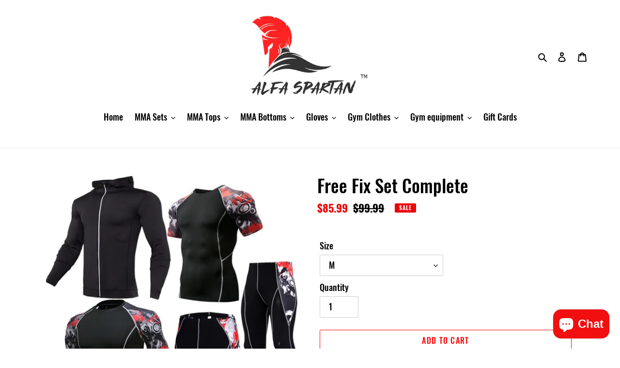

--- FILE ---
content_type: text/html; charset=utf-8
request_url: https://alfa-spartan.com/collections/manual-colection-home-page/products/free-fix-set-long
body_size: 23758
content:
<!doctype html>
<html class="no-js" lang="en">
<head>
  <meta charset="utf-8">
  <meta http-equiv="X-UA-Compatible" content="IE=edge,chrome=1">
  <meta name="viewport" content="width=device-width,initial-scale=1">
  <meta name="theme-color" content="#ff0000"><link rel="canonical" href="https://alfa-spartan.com/products/free-fix-set-long"><link rel="shortcut icon" href="//alfa-spartan.com/cdn/shop/files/stock-vector-spartan-head-logo-vector-1094073968_260839be-a5d0-42b8-bfb3-72150e451aa6_32x32.jpg?v=1613712648" type="image/png"><title>Free Fix Set Complete
&ndash; Alfa-Spartan</title><meta name="description" content="Durable and long-lasting, this breathable moisture-wicking compression set is designed to keep you cool and dry while training! Perfect for all sports, from BJJ to MMA, grappling, cross-fit, bodybuilding, and running. You can take on any challenge trusting that the Alfa Spartan compression sets are going to work as har"><!-- /snippets/social-meta-tags.liquid -->




<meta property="og:site_name" content="Alfa-Spartan">
<meta property="og:url" content="https://alfa-spartan.com/products/free-fix-set-long">
<meta property="og:title" content="Free Fix Set Complete">
<meta property="og:type" content="product">
<meta property="og:description" content="Durable and long-lasting, this breathable moisture-wicking compression set is designed to keep you cool and dry while training! Perfect for all sports, from BJJ to MMA, grappling, cross-fit, bodybuilding, and running. You can take on any challenge trusting that the Alfa Spartan compression sets are going to work as har">

  <meta property="og:price:amount" content="85.99">
  <meta property="og:price:currency" content="USD">

<meta property="og:image" content="http://alfa-spartan.com/cdn/shop/products/product-image-1526325822_1200x1200.jpg?v=1615799450"><meta property="og:image" content="http://alfa-spartan.com/cdn/shop/products/H6472c94b97134c3487074564d63c219f6_0b86344b-eb26-4e1a-81c0-e4fa3ff64992_1200x1200.jpg?v=1615799463"><meta property="og:image" content="http://alfa-spartan.com/cdn/shop/products/H19b18a1cd79c4751b463ca7efaa_aa1e3f41-6c57-4e63-86d5-a64414d935ce_1200x1200.jpg?v=1615799468">
<meta property="og:image:secure_url" content="https://alfa-spartan.com/cdn/shop/products/product-image-1526325822_1200x1200.jpg?v=1615799450"><meta property="og:image:secure_url" content="https://alfa-spartan.com/cdn/shop/products/H6472c94b97134c3487074564d63c219f6_0b86344b-eb26-4e1a-81c0-e4fa3ff64992_1200x1200.jpg?v=1615799463"><meta property="og:image:secure_url" content="https://alfa-spartan.com/cdn/shop/products/H19b18a1cd79c4751b463ca7efaa_aa1e3f41-6c57-4e63-86d5-a64414d935ce_1200x1200.jpg?v=1615799468">


<meta name="twitter:card" content="summary_large_image">
<meta name="twitter:title" content="Free Fix Set Complete">
<meta name="twitter:description" content="Durable and long-lasting, this breathable moisture-wicking compression set is designed to keep you cool and dry while training! Perfect for all sports, from BJJ to MMA, grappling, cross-fit, bodybuilding, and running. You can take on any challenge trusting that the Alfa Spartan compression sets are going to work as har">


  <link href="//alfa-spartan.com/cdn/shop/t/1/assets/theme.scss.css?v=101944207734369134651702544536" rel="stylesheet" type="text/css" media="all" />

  <script>
    var theme = {
      breakpoints: {
        medium: 750,
        large: 990,
        widescreen: 1400
      },
      strings: {
        addToCart: "Add to cart",
        soldOut: "Sold out",
        unavailable: "Unavailable",
        regularPrice: "Regular price",
        salePrice: "Sale price",
        sale: "Sale",
        fromLowestPrice: "from [price]",
        vendor: "Vendor",
        showMore: "Show More",
        showLess: "Show Less",
        searchFor: "Search for",
        addressError: "Error looking up that address",
        addressNoResults: "No results for that address",
        addressQueryLimit: "You have exceeded the Google API usage limit. Consider upgrading to a \u003ca href=\"https:\/\/developers.google.com\/maps\/premium\/usage-limits\"\u003ePremium Plan\u003c\/a\u003e.",
        authError: "There was a problem authenticating your Google Maps account.",
        newWindow: "Opens in a new window.",
        external: "Opens external website.",
        newWindowExternal: "Opens external website in a new window.",
        removeLabel: "Remove [product]",
        update: "Update",
        quantity: "Quantity",
        discountedTotal: "Discounted total",
        regularTotal: "Regular total",
        priceColumn: "See Price column for discount details.",
        quantityMinimumMessage: "Quantity must be 1 or more",
        cartError: "There was an error while updating your cart. Please try again.",
        removedItemMessage: "Removed \u003cspan class=\"cart__removed-product-details\"\u003e([quantity]) [link]\u003c\/span\u003e from your cart.",
        unitPrice: "Unit price",
        unitPriceSeparator: "per",
        oneCartCount: "1 item",
        otherCartCount: "[count] items",
        quantityLabel: "Quantity: [count]",
        products: "Products",
        loading: "Loading",
        number_of_results: "[result_number] of [results_count]",
        number_of_results_found: "[results_count] results found",
        one_result_found: "1 result found"
      },
      moneyFormat: "\u003cspan class=money\u003e${{amount}}\u003c\/span\u003e",
      moneyFormatWithCurrency: "\u003cspan class=money\u003e${{amount}} USD\u003c\/span\u003e",
      settings: {
        predictiveSearchEnabled: true,
        predictiveSearchShowPrice: true,
        predictiveSearchShowVendor: false
      }
    }

    document.documentElement.className = document.documentElement.className.replace('no-js', 'js');
  </script><script src="//alfa-spartan.com/cdn/shop/t/1/assets/lazysizes.js?v=94224023136283657951592326903" async="async"></script>
  <script src="//alfa-spartan.com/cdn/shop/t/1/assets/vendor.js?v=85833464202832145531592326905" defer="defer"></script>
  <script src="//alfa-spartan.com/cdn/shop/t/1/assets/theme.js?v=104194867506449459801597929969" defer="defer"></script>

  <script>window.performance && window.performance.mark && window.performance.mark('shopify.content_for_header.start');</script><meta id="shopify-digital-wallet" name="shopify-digital-wallet" content="/41547858085/digital_wallets/dialog">
<meta name="shopify-checkout-api-token" content="aecd763d0270520c4c02da5033c251e9">
<meta id="in-context-paypal-metadata" data-shop-id="41547858085" data-venmo-supported="false" data-environment="production" data-locale="en_US" data-paypal-v4="true" data-currency="USD">
<link rel="alternate" type="application/json+oembed" href="https://alfa-spartan.com/products/free-fix-set-long.oembed">
<script async="async" src="/checkouts/internal/preloads.js?locale=en-US"></script>
<script id="shopify-features" type="application/json">{"accessToken":"aecd763d0270520c4c02da5033c251e9","betas":["rich-media-storefront-analytics"],"domain":"alfa-spartan.com","predictiveSearch":true,"shopId":41547858085,"locale":"en"}</script>
<script>var Shopify = Shopify || {};
Shopify.shop = "alfa-spartan.myshopify.com";
Shopify.locale = "en";
Shopify.currency = {"active":"USD","rate":"1.0"};
Shopify.country = "US";
Shopify.theme = {"name":"Debut","id":102096044197,"schema_name":"Debut","schema_version":"16.7.0","theme_store_id":796,"role":"main"};
Shopify.theme.handle = "null";
Shopify.theme.style = {"id":null,"handle":null};
Shopify.cdnHost = "alfa-spartan.com/cdn";
Shopify.routes = Shopify.routes || {};
Shopify.routes.root = "/";</script>
<script type="module">!function(o){(o.Shopify=o.Shopify||{}).modules=!0}(window);</script>
<script>!function(o){function n(){var o=[];function n(){o.push(Array.prototype.slice.apply(arguments))}return n.q=o,n}var t=o.Shopify=o.Shopify||{};t.loadFeatures=n(),t.autoloadFeatures=n()}(window);</script>
<script id="shop-js-analytics" type="application/json">{"pageType":"product"}</script>
<script defer="defer" async type="module" src="//alfa-spartan.com/cdn/shopifycloud/shop-js/modules/v2/client.init-shop-cart-sync_BdyHc3Nr.en.esm.js"></script>
<script defer="defer" async type="module" src="//alfa-spartan.com/cdn/shopifycloud/shop-js/modules/v2/chunk.common_Daul8nwZ.esm.js"></script>
<script type="module">
  await import("//alfa-spartan.com/cdn/shopifycloud/shop-js/modules/v2/client.init-shop-cart-sync_BdyHc3Nr.en.esm.js");
await import("//alfa-spartan.com/cdn/shopifycloud/shop-js/modules/v2/chunk.common_Daul8nwZ.esm.js");

  window.Shopify.SignInWithShop?.initShopCartSync?.({"fedCMEnabled":true,"windoidEnabled":true});

</script>
<script>(function() {
  var isLoaded = false;
  function asyncLoad() {
    if (isLoaded) return;
    isLoaded = true;
    var urls = ["https:\/\/trust.conversionbear.com\/script?app=trust_badge\u0026shop=alfa-spartan.myshopify.com","https:\/\/buy-me-cdn.makeprosimp.com\/v2\/app.min.js?v=v2\u0026shop=alfa-spartan.myshopify.com","https:\/\/cdn.hextom.com\/js\/freeshippingbar.js?shop=alfa-spartan.myshopify.com"];
    for (var i = 0; i < urls.length; i++) {
      var s = document.createElement('script');
      s.type = 'text/javascript';
      s.async = true;
      s.src = urls[i];
      var x = document.getElementsByTagName('script')[0];
      x.parentNode.insertBefore(s, x);
    }
  };
  if(window.attachEvent) {
    window.attachEvent('onload', asyncLoad);
  } else {
    window.addEventListener('load', asyncLoad, false);
  }
})();</script>
<script id="__st">var __st={"a":41547858085,"offset":7200,"reqid":"1b53c2ca-ea1d-4981-852f-5b3a586636f2-1768953754","pageurl":"alfa-spartan.com\/collections\/manual-colection-home-page\/products\/free-fix-set-long","u":"45053496de04","p":"product","rtyp":"product","rid":5528965054629};</script>
<script>window.ShopifyPaypalV4VisibilityTracking = true;</script>
<script id="captcha-bootstrap">!function(){'use strict';const t='contact',e='account',n='new_comment',o=[[t,t],['blogs',n],['comments',n],[t,'customer']],c=[[e,'customer_login'],[e,'guest_login'],[e,'recover_customer_password'],[e,'create_customer']],r=t=>t.map((([t,e])=>`form[action*='/${t}']:not([data-nocaptcha='true']) input[name='form_type'][value='${e}']`)).join(','),a=t=>()=>t?[...document.querySelectorAll(t)].map((t=>t.form)):[];function s(){const t=[...o],e=r(t);return a(e)}const i='password',u='form_key',d=['recaptcha-v3-token','g-recaptcha-response','h-captcha-response',i],f=()=>{try{return window.sessionStorage}catch{return}},m='__shopify_v',_=t=>t.elements[u];function p(t,e,n=!1){try{const o=window.sessionStorage,c=JSON.parse(o.getItem(e)),{data:r}=function(t){const{data:e,action:n}=t;return t[m]||n?{data:e,action:n}:{data:t,action:n}}(c);for(const[e,n]of Object.entries(r))t.elements[e]&&(t.elements[e].value=n);n&&o.removeItem(e)}catch(o){console.error('form repopulation failed',{error:o})}}const l='form_type',E='cptcha';function T(t){t.dataset[E]=!0}const w=window,h=w.document,L='Shopify',v='ce_forms',y='captcha';let A=!1;((t,e)=>{const n=(g='f06e6c50-85a8-45c8-87d0-21a2b65856fe',I='https://cdn.shopify.com/shopifycloud/storefront-forms-hcaptcha/ce_storefront_forms_captcha_hcaptcha.v1.5.2.iife.js',D={infoText:'Protected by hCaptcha',privacyText:'Privacy',termsText:'Terms'},(t,e,n)=>{const o=w[L][v],c=o.bindForm;if(c)return c(t,g,e,D).then(n);var r;o.q.push([[t,g,e,D],n]),r=I,A||(h.body.append(Object.assign(h.createElement('script'),{id:'captcha-provider',async:!0,src:r})),A=!0)});var g,I,D;w[L]=w[L]||{},w[L][v]=w[L][v]||{},w[L][v].q=[],w[L][y]=w[L][y]||{},w[L][y].protect=function(t,e){n(t,void 0,e),T(t)},Object.freeze(w[L][y]),function(t,e,n,w,h,L){const[v,y,A,g]=function(t,e,n){const i=e?o:[],u=t?c:[],d=[...i,...u],f=r(d),m=r(i),_=r(d.filter((([t,e])=>n.includes(e))));return[a(f),a(m),a(_),s()]}(w,h,L),I=t=>{const e=t.target;return e instanceof HTMLFormElement?e:e&&e.form},D=t=>v().includes(t);t.addEventListener('submit',(t=>{const e=I(t);if(!e)return;const n=D(e)&&!e.dataset.hcaptchaBound&&!e.dataset.recaptchaBound,o=_(e),c=g().includes(e)&&(!o||!o.value);(n||c)&&t.preventDefault(),c&&!n&&(function(t){try{if(!f())return;!function(t){const e=f();if(!e)return;const n=_(t);if(!n)return;const o=n.value;o&&e.removeItem(o)}(t);const e=Array.from(Array(32),(()=>Math.random().toString(36)[2])).join('');!function(t,e){_(t)||t.append(Object.assign(document.createElement('input'),{type:'hidden',name:u})),t.elements[u].value=e}(t,e),function(t,e){const n=f();if(!n)return;const o=[...t.querySelectorAll(`input[type='${i}']`)].map((({name:t})=>t)),c=[...d,...o],r={};for(const[a,s]of new FormData(t).entries())c.includes(a)||(r[a]=s);n.setItem(e,JSON.stringify({[m]:1,action:t.action,data:r}))}(t,e)}catch(e){console.error('failed to persist form',e)}}(e),e.submit())}));const S=(t,e)=>{t&&!t.dataset[E]&&(n(t,e.some((e=>e===t))),T(t))};for(const o of['focusin','change'])t.addEventListener(o,(t=>{const e=I(t);D(e)&&S(e,y())}));const B=e.get('form_key'),M=e.get(l),P=B&&M;t.addEventListener('DOMContentLoaded',(()=>{const t=y();if(P)for(const e of t)e.elements[l].value===M&&p(e,B);[...new Set([...A(),...v().filter((t=>'true'===t.dataset.shopifyCaptcha))])].forEach((e=>S(e,t)))}))}(h,new URLSearchParams(w.location.search),n,t,e,['guest_login'])})(!0,!0)}();</script>
<script integrity="sha256-4kQ18oKyAcykRKYeNunJcIwy7WH5gtpwJnB7kiuLZ1E=" data-source-attribution="shopify.loadfeatures" defer="defer" src="//alfa-spartan.com/cdn/shopifycloud/storefront/assets/storefront/load_feature-a0a9edcb.js" crossorigin="anonymous"></script>
<script data-source-attribution="shopify.dynamic_checkout.dynamic.init">var Shopify=Shopify||{};Shopify.PaymentButton=Shopify.PaymentButton||{isStorefrontPortableWallets:!0,init:function(){window.Shopify.PaymentButton.init=function(){};var t=document.createElement("script");t.src="https://alfa-spartan.com/cdn/shopifycloud/portable-wallets/latest/portable-wallets.en.js",t.type="module",document.head.appendChild(t)}};
</script>
<script data-source-attribution="shopify.dynamic_checkout.buyer_consent">
  function portableWalletsHideBuyerConsent(e){var t=document.getElementById("shopify-buyer-consent"),n=document.getElementById("shopify-subscription-policy-button");t&&n&&(t.classList.add("hidden"),t.setAttribute("aria-hidden","true"),n.removeEventListener("click",e))}function portableWalletsShowBuyerConsent(e){var t=document.getElementById("shopify-buyer-consent"),n=document.getElementById("shopify-subscription-policy-button");t&&n&&(t.classList.remove("hidden"),t.removeAttribute("aria-hidden"),n.addEventListener("click",e))}window.Shopify?.PaymentButton&&(window.Shopify.PaymentButton.hideBuyerConsent=portableWalletsHideBuyerConsent,window.Shopify.PaymentButton.showBuyerConsent=portableWalletsShowBuyerConsent);
</script>
<script>
  function portableWalletsCleanup(e){e&&e.src&&console.error("Failed to load portable wallets script "+e.src);var t=document.querySelectorAll("shopify-accelerated-checkout .shopify-payment-button__skeleton, shopify-accelerated-checkout-cart .wallet-cart-button__skeleton"),e=document.getElementById("shopify-buyer-consent");for(let e=0;e<t.length;e++)t[e].remove();e&&e.remove()}function portableWalletsNotLoadedAsModule(e){e instanceof ErrorEvent&&"string"==typeof e.message&&e.message.includes("import.meta")&&"string"==typeof e.filename&&e.filename.includes("portable-wallets")&&(window.removeEventListener("error",portableWalletsNotLoadedAsModule),window.Shopify.PaymentButton.failedToLoad=e,"loading"===document.readyState?document.addEventListener("DOMContentLoaded",window.Shopify.PaymentButton.init):window.Shopify.PaymentButton.init())}window.addEventListener("error",portableWalletsNotLoadedAsModule);
</script>

<script type="module" src="https://alfa-spartan.com/cdn/shopifycloud/portable-wallets/latest/portable-wallets.en.js" onError="portableWalletsCleanup(this)" crossorigin="anonymous"></script>
<script nomodule>
  document.addEventListener("DOMContentLoaded", portableWalletsCleanup);
</script>

<link id="shopify-accelerated-checkout-styles" rel="stylesheet" media="screen" href="https://alfa-spartan.com/cdn/shopifycloud/portable-wallets/latest/accelerated-checkout-backwards-compat.css" crossorigin="anonymous">
<style id="shopify-accelerated-checkout-cart">
        #shopify-buyer-consent {
  margin-top: 1em;
  display: inline-block;
  width: 100%;
}

#shopify-buyer-consent.hidden {
  display: none;
}

#shopify-subscription-policy-button {
  background: none;
  border: none;
  padding: 0;
  text-decoration: underline;
  font-size: inherit;
  cursor: pointer;
}

#shopify-subscription-policy-button::before {
  box-shadow: none;
}

      </style>

<script>window.performance && window.performance.mark && window.performance.mark('shopify.content_for_header.end');</script>
<!-- "snippets/alireviews_core.liquid" was not rendered, the associated app was uninstalled --> 
 
  <!-- RedRetarget App Hook start -->
<link rel="dns-prefetch" href="https://trackifyx.redretarget.com">


<!-- HOOK JS-->

<meta name="tfx:tags" content=" Men, ">
<meta name="tfx:collections" content="Complete Sets, Manual colection Home page, ">







<script id="tfx-cart">
    
    window.tfxCart = {"note":null,"attributes":{},"original_total_price":0,"total_price":0,"total_discount":0,"total_weight":0.0,"item_count":0,"items":[],"requires_shipping":false,"currency":"USD","items_subtotal_price":0,"cart_level_discount_applications":[],"checkout_charge_amount":0}
</script>



<script id="tfx-product">
    
    window.tfxProduct = {"id":5528965054629,"title":"Free Fix Set Complete","handle":"free-fix-set-long","description":"\u003cp\u003eDurable and long-lasting, this breathable moisture-wicking compression set is designed to keep you cool and dry while training! Perfect for all sports, from BJJ to MMA, grappling, cross-fit, bodybuilding, and running.\u003c\/p\u003e\n\u003cp\u003eYou can take on any challenge trusting that the Alfa Spartan compression sets are going to work as hard as you do:\u003c\/p\u003e\n\u003cul\u003e\n\u003cli\u003e\n\u003cstrong\u003eProtection Against Bacteria\u003c\/strong\u003e \u003cstrong\u003e \u003c\/strong\u003e–\u003cstrong\u003e \u003c\/strong\u003eThis set has antibacterial and anti-fungal properties. Wearing this set protects you from skin-to-skin contact and thus, from bacteria and germs.\u003c\/li\u003e\n\u003c\/ul\u003e\n\u003cul\u003e\n\u003cli\u003e\n\u003cstrong\u003ePrevent Injuries\u003c\/strong\u003e – Functional and durable compression which is very helpful when it comes to preventing acute injuries.\u003c\/li\u003e\n\u003c\/ul\u003e\n\u003cul\u003e\n\u003cli\u003e\n\u003cstrong\u003eNo More Mat Burns \u003c\/strong\u003e– The weave patterns on our products are specially designed to allow for gripping and eliminate unwanted friction. Wearing this set avoids that friction, as it’s surface, is a lot smoother than the skin.\u003c\/li\u003e\n\u003c\/ul\u003e\n\u003cul\u003e\n\u003cli\u003e\n\u003cstrong\u003eControls Moisture \u003c\/strong\u003e– Due to the material (a polyester and spandex blended fabric), moisture is fully controlled. As a result, your hands remain dry and you can have better grips. \u003c\/li\u003e\n\u003c\/ul\u003e\n\u003cdiv style=\"text-align: center;\"\u003e\u003cbr\u003e\u003c\/div\u003e","published_at":"2020-08-13T15:24:12+03:00","created_at":"2020-08-13T15:24:12+03:00","vendor":"Alfa-Spartan","type":"MMA","tags":["Men"],"price":8599,"price_min":8599,"price_max":8599,"available":true,"price_varies":false,"compare_at_price":9999,"compare_at_price_min":9999,"compare_at_price_max":9999,"compare_at_price_varies":false,"variants":[{"id":39349297119404,"title":"M","option1":"M","option2":null,"option3":null,"sku":"37639186-4-m","requires_shipping":true,"taxable":false,"featured_image":{"id":28097584464044,"product_id":5528965054629,"position":1,"created_at":"2021-03-15T11:09:27+02:00","updated_at":"2021-03-15T11:10:50+02:00","alt":null,"width":640,"height":640,"src":"\/\/alfa-spartan.com\/cdn\/shop\/products\/product-image-1526325822.jpg?v=1615799450","variant_ids":[39349296988332,39349297021100,39349297053868,39349297086636,39349297119404]},"available":true,"name":"Free Fix Set Complete - M","public_title":"M","options":["M"],"price":8599,"weight":0,"compare_at_price":9999,"inventory_management":"shopify","barcode":"","featured_media":{"alt":null,"id":20345296191660,"position":1,"preview_image":{"aspect_ratio":1.0,"height":640,"width":640,"src":"\/\/alfa-spartan.com\/cdn\/shop\/products\/product-image-1526325822.jpg?v=1615799450"}},"requires_selling_plan":false,"selling_plan_allocations":[]},{"id":39349297086636,"title":"L","option1":"L","option2":null,"option3":null,"sku":"37639186-4-l","requires_shipping":true,"taxable":false,"featured_image":{"id":28097584464044,"product_id":5528965054629,"position":1,"created_at":"2021-03-15T11:09:27+02:00","updated_at":"2021-03-15T11:10:50+02:00","alt":null,"width":640,"height":640,"src":"\/\/alfa-spartan.com\/cdn\/shop\/products\/product-image-1526325822.jpg?v=1615799450","variant_ids":[39349296988332,39349297021100,39349297053868,39349297086636,39349297119404]},"available":true,"name":"Free Fix Set Complete - L","public_title":"L","options":["L"],"price":8599,"weight":0,"compare_at_price":9999,"inventory_management":"shopify","barcode":"","featured_media":{"alt":null,"id":20345296191660,"position":1,"preview_image":{"aspect_ratio":1.0,"height":640,"width":640,"src":"\/\/alfa-spartan.com\/cdn\/shop\/products\/product-image-1526325822.jpg?v=1615799450"}},"requires_selling_plan":false,"selling_plan_allocations":[]},{"id":39349297053868,"title":"XL","option1":"XL","option2":null,"option3":null,"sku":"37639186-4-xl","requires_shipping":true,"taxable":false,"featured_image":{"id":28097584464044,"product_id":5528965054629,"position":1,"created_at":"2021-03-15T11:09:27+02:00","updated_at":"2021-03-15T11:10:50+02:00","alt":null,"width":640,"height":640,"src":"\/\/alfa-spartan.com\/cdn\/shop\/products\/product-image-1526325822.jpg?v=1615799450","variant_ids":[39349296988332,39349297021100,39349297053868,39349297086636,39349297119404]},"available":true,"name":"Free Fix Set Complete - XL","public_title":"XL","options":["XL"],"price":8599,"weight":0,"compare_at_price":9999,"inventory_management":"shopify","barcode":"","featured_media":{"alt":null,"id":20345296191660,"position":1,"preview_image":{"aspect_ratio":1.0,"height":640,"width":640,"src":"\/\/alfa-spartan.com\/cdn\/shop\/products\/product-image-1526325822.jpg?v=1615799450"}},"requires_selling_plan":false,"selling_plan_allocations":[]},{"id":39349297021100,"title":"XXL","option1":"XXL","option2":null,"option3":null,"sku":"37639186-4-xxl","requires_shipping":true,"taxable":false,"featured_image":{"id":28097584464044,"product_id":5528965054629,"position":1,"created_at":"2021-03-15T11:09:27+02:00","updated_at":"2021-03-15T11:10:50+02:00","alt":null,"width":640,"height":640,"src":"\/\/alfa-spartan.com\/cdn\/shop\/products\/product-image-1526325822.jpg?v=1615799450","variant_ids":[39349296988332,39349297021100,39349297053868,39349297086636,39349297119404]},"available":true,"name":"Free Fix Set Complete - XXL","public_title":"XXL","options":["XXL"],"price":8599,"weight":0,"compare_at_price":9999,"inventory_management":"shopify","barcode":"","featured_media":{"alt":null,"id":20345296191660,"position":1,"preview_image":{"aspect_ratio":1.0,"height":640,"width":640,"src":"\/\/alfa-spartan.com\/cdn\/shop\/products\/product-image-1526325822.jpg?v=1615799450"}},"requires_selling_plan":false,"selling_plan_allocations":[]},{"id":39349296988332,"title":"3XL","option1":"3XL","option2":null,"option3":null,"sku":"37639186-4-3xl","requires_shipping":true,"taxable":false,"featured_image":{"id":28097584464044,"product_id":5528965054629,"position":1,"created_at":"2021-03-15T11:09:27+02:00","updated_at":"2021-03-15T11:10:50+02:00","alt":null,"width":640,"height":640,"src":"\/\/alfa-spartan.com\/cdn\/shop\/products\/product-image-1526325822.jpg?v=1615799450","variant_ids":[39349296988332,39349297021100,39349297053868,39349297086636,39349297119404]},"available":true,"name":"Free Fix Set Complete - 3XL","public_title":"3XL","options":["3XL"],"price":8599,"weight":0,"compare_at_price":9999,"inventory_management":"shopify","barcode":"","featured_media":{"alt":null,"id":20345296191660,"position":1,"preview_image":{"aspect_ratio":1.0,"height":640,"width":640,"src":"\/\/alfa-spartan.com\/cdn\/shop\/products\/product-image-1526325822.jpg?v=1615799450"}},"requires_selling_plan":false,"selling_plan_allocations":[]}],"images":["\/\/alfa-spartan.com\/cdn\/shop\/products\/product-image-1526325822.jpg?v=1615799450","\/\/alfa-spartan.com\/cdn\/shop\/products\/H6472c94b97134c3487074564d63c219f6_0b86344b-eb26-4e1a-81c0-e4fa3ff64992.jpg?v=1615799463","\/\/alfa-spartan.com\/cdn\/shop\/products\/H19b18a1cd79c4751b463ca7efaa_aa1e3f41-6c57-4e63-86d5-a64414d935ce.jpg?v=1615799468"],"featured_image":"\/\/alfa-spartan.com\/cdn\/shop\/products\/product-image-1526325822.jpg?v=1615799450","options":["Size"],"media":[{"alt":null,"id":20345296191660,"position":1,"preview_image":{"aspect_ratio":1.0,"height":640,"width":640,"src":"\/\/alfa-spartan.com\/cdn\/shop\/products\/product-image-1526325822.jpg?v=1615799450"},"aspect_ratio":1.0,"height":640,"media_type":"image","src":"\/\/alfa-spartan.com\/cdn\/shop\/products\/product-image-1526325822.jpg?v=1615799450","width":640},{"alt":null,"id":20345312477356,"position":2,"preview_image":{"aspect_ratio":0.937,"height":795,"width":745,"src":"\/\/alfa-spartan.com\/cdn\/shop\/products\/H6472c94b97134c3487074564d63c219f6_0b86344b-eb26-4e1a-81c0-e4fa3ff64992.jpg?v=1615799463"},"aspect_ratio":0.937,"height":795,"media_type":"image","src":"\/\/alfa-spartan.com\/cdn\/shop\/products\/H6472c94b97134c3487074564d63c219f6_0b86344b-eb26-4e1a-81c0-e4fa3ff64992.jpg?v=1615799463","width":745},{"alt":null,"id":20345312968876,"position":3,"preview_image":{"aspect_ratio":1.439,"height":481,"width":692,"src":"\/\/alfa-spartan.com\/cdn\/shop\/products\/H19b18a1cd79c4751b463ca7efaa_aa1e3f41-6c57-4e63-86d5-a64414d935ce.jpg?v=1615799468"},"aspect_ratio":1.439,"height":481,"media_type":"image","src":"\/\/alfa-spartan.com\/cdn\/shop\/products\/H19b18a1cd79c4751b463ca7efaa_aa1e3f41-6c57-4e63-86d5-a64414d935ce.jpg?v=1615799468","width":692}],"requires_selling_plan":false,"selling_plan_groups":[],"content":"\u003cp\u003eDurable and long-lasting, this breathable moisture-wicking compression set is designed to keep you cool and dry while training! Perfect for all sports, from BJJ to MMA, grappling, cross-fit, bodybuilding, and running.\u003c\/p\u003e\n\u003cp\u003eYou can take on any challenge trusting that the Alfa Spartan compression sets are going to work as hard as you do:\u003c\/p\u003e\n\u003cul\u003e\n\u003cli\u003e\n\u003cstrong\u003eProtection Against Bacteria\u003c\/strong\u003e \u003cstrong\u003e \u003c\/strong\u003e–\u003cstrong\u003e \u003c\/strong\u003eThis set has antibacterial and anti-fungal properties. Wearing this set protects you from skin-to-skin contact and thus, from bacteria and germs.\u003c\/li\u003e\n\u003c\/ul\u003e\n\u003cul\u003e\n\u003cli\u003e\n\u003cstrong\u003ePrevent Injuries\u003c\/strong\u003e – Functional and durable compression which is very helpful when it comes to preventing acute injuries.\u003c\/li\u003e\n\u003c\/ul\u003e\n\u003cul\u003e\n\u003cli\u003e\n\u003cstrong\u003eNo More Mat Burns \u003c\/strong\u003e– The weave patterns on our products are specially designed to allow for gripping and eliminate unwanted friction. Wearing this set avoids that friction, as it’s surface, is a lot smoother than the skin.\u003c\/li\u003e\n\u003c\/ul\u003e\n\u003cul\u003e\n\u003cli\u003e\n\u003cstrong\u003eControls Moisture \u003c\/strong\u003e– Due to the material (a polyester and spandex blended fabric), moisture is fully controlled. As a result, your hands remain dry and you can have better grips. \u003c\/li\u003e\n\u003c\/ul\u003e\n\u003cdiv style=\"text-align: center;\"\u003e\u003cbr\u003e\u003c\/div\u003e"}
</script>


<script type="text/javascript">
    /* ----- TFX Theme hook start ----- */
    (function (t, r, k, f, y, x) {
        if (t.tkfy != undefined) return true;
        t.tkfy = true;
        y = r.createElement(k); y.src = f; y.async = true;
        x = r.getElementsByTagName(k)[0]; x.parentNode.insertBefore(y, x);
    })(window, document, 'script', 'https://trackifyx.redretarget.com/pull/alfa-spartan.myshopify.com/hook.js');
    /* ----- TFX theme hook end ----- */
</script>
<!-- RedRetarget App Hook end -->
<script src="https://cdn.shopify.com/extensions/e8878072-2f6b-4e89-8082-94b04320908d/inbox-1254/assets/inbox-chat-loader.js" type="text/javascript" defer="defer"></script>
<link href="https://monorail-edge.shopifysvc.com" rel="dns-prefetch">
<script>(function(){if ("sendBeacon" in navigator && "performance" in window) {try {var session_token_from_headers = performance.getEntriesByType('navigation')[0].serverTiming.find(x => x.name == '_s').description;} catch {var session_token_from_headers = undefined;}var session_cookie_matches = document.cookie.match(/_shopify_s=([^;]*)/);var session_token_from_cookie = session_cookie_matches && session_cookie_matches.length === 2 ? session_cookie_matches[1] : "";var session_token = session_token_from_headers || session_token_from_cookie || "";function handle_abandonment_event(e) {var entries = performance.getEntries().filter(function(entry) {return /monorail-edge.shopifysvc.com/.test(entry.name);});if (!window.abandonment_tracked && entries.length === 0) {window.abandonment_tracked = true;var currentMs = Date.now();var navigation_start = performance.timing.navigationStart;var payload = {shop_id: 41547858085,url: window.location.href,navigation_start,duration: currentMs - navigation_start,session_token,page_type: "product"};window.navigator.sendBeacon("https://monorail-edge.shopifysvc.com/v1/produce", JSON.stringify({schema_id: "online_store_buyer_site_abandonment/1.1",payload: payload,metadata: {event_created_at_ms: currentMs,event_sent_at_ms: currentMs}}));}}window.addEventListener('pagehide', handle_abandonment_event);}}());</script>
<script id="web-pixels-manager-setup">(function e(e,d,r,n,o){if(void 0===o&&(o={}),!Boolean(null===(a=null===(i=window.Shopify)||void 0===i?void 0:i.analytics)||void 0===a?void 0:a.replayQueue)){var i,a;window.Shopify=window.Shopify||{};var t=window.Shopify;t.analytics=t.analytics||{};var s=t.analytics;s.replayQueue=[],s.publish=function(e,d,r){return s.replayQueue.push([e,d,r]),!0};try{self.performance.mark("wpm:start")}catch(e){}var l=function(){var e={modern:/Edge?\/(1{2}[4-9]|1[2-9]\d|[2-9]\d{2}|\d{4,})\.\d+(\.\d+|)|Firefox\/(1{2}[4-9]|1[2-9]\d|[2-9]\d{2}|\d{4,})\.\d+(\.\d+|)|Chrom(ium|e)\/(9{2}|\d{3,})\.\d+(\.\d+|)|(Maci|X1{2}).+ Version\/(15\.\d+|(1[6-9]|[2-9]\d|\d{3,})\.\d+)([,.]\d+|)( \(\w+\)|)( Mobile\/\w+|) Safari\/|Chrome.+OPR\/(9{2}|\d{3,})\.\d+\.\d+|(CPU[ +]OS|iPhone[ +]OS|CPU[ +]iPhone|CPU IPhone OS|CPU iPad OS)[ +]+(15[._]\d+|(1[6-9]|[2-9]\d|\d{3,})[._]\d+)([._]\d+|)|Android:?[ /-](13[3-9]|1[4-9]\d|[2-9]\d{2}|\d{4,})(\.\d+|)(\.\d+|)|Android.+Firefox\/(13[5-9]|1[4-9]\d|[2-9]\d{2}|\d{4,})\.\d+(\.\d+|)|Android.+Chrom(ium|e)\/(13[3-9]|1[4-9]\d|[2-9]\d{2}|\d{4,})\.\d+(\.\d+|)|SamsungBrowser\/([2-9]\d|\d{3,})\.\d+/,legacy:/Edge?\/(1[6-9]|[2-9]\d|\d{3,})\.\d+(\.\d+|)|Firefox\/(5[4-9]|[6-9]\d|\d{3,})\.\d+(\.\d+|)|Chrom(ium|e)\/(5[1-9]|[6-9]\d|\d{3,})\.\d+(\.\d+|)([\d.]+$|.*Safari\/(?![\d.]+ Edge\/[\d.]+$))|(Maci|X1{2}).+ Version\/(10\.\d+|(1[1-9]|[2-9]\d|\d{3,})\.\d+)([,.]\d+|)( \(\w+\)|)( Mobile\/\w+|) Safari\/|Chrome.+OPR\/(3[89]|[4-9]\d|\d{3,})\.\d+\.\d+|(CPU[ +]OS|iPhone[ +]OS|CPU[ +]iPhone|CPU IPhone OS|CPU iPad OS)[ +]+(10[._]\d+|(1[1-9]|[2-9]\d|\d{3,})[._]\d+)([._]\d+|)|Android:?[ /-](13[3-9]|1[4-9]\d|[2-9]\d{2}|\d{4,})(\.\d+|)(\.\d+|)|Mobile Safari.+OPR\/([89]\d|\d{3,})\.\d+\.\d+|Android.+Firefox\/(13[5-9]|1[4-9]\d|[2-9]\d{2}|\d{4,})\.\d+(\.\d+|)|Android.+Chrom(ium|e)\/(13[3-9]|1[4-9]\d|[2-9]\d{2}|\d{4,})\.\d+(\.\d+|)|Android.+(UC? ?Browser|UCWEB|U3)[ /]?(15\.([5-9]|\d{2,})|(1[6-9]|[2-9]\d|\d{3,})\.\d+)\.\d+|SamsungBrowser\/(5\.\d+|([6-9]|\d{2,})\.\d+)|Android.+MQ{2}Browser\/(14(\.(9|\d{2,})|)|(1[5-9]|[2-9]\d|\d{3,})(\.\d+|))(\.\d+|)|K[Aa][Ii]OS\/(3\.\d+|([4-9]|\d{2,})\.\d+)(\.\d+|)/},d=e.modern,r=e.legacy,n=navigator.userAgent;return n.match(d)?"modern":n.match(r)?"legacy":"unknown"}(),u="modern"===l?"modern":"legacy",c=(null!=n?n:{modern:"",legacy:""})[u],f=function(e){return[e.baseUrl,"/wpm","/b",e.hashVersion,"modern"===e.buildTarget?"m":"l",".js"].join("")}({baseUrl:d,hashVersion:r,buildTarget:u}),m=function(e){var d=e.version,r=e.bundleTarget,n=e.surface,o=e.pageUrl,i=e.monorailEndpoint;return{emit:function(e){var a=e.status,t=e.errorMsg,s=(new Date).getTime(),l=JSON.stringify({metadata:{event_sent_at_ms:s},events:[{schema_id:"web_pixels_manager_load/3.1",payload:{version:d,bundle_target:r,page_url:o,status:a,surface:n,error_msg:t},metadata:{event_created_at_ms:s}}]});if(!i)return console&&console.warn&&console.warn("[Web Pixels Manager] No Monorail endpoint provided, skipping logging."),!1;try{return self.navigator.sendBeacon.bind(self.navigator)(i,l)}catch(e){}var u=new XMLHttpRequest;try{return u.open("POST",i,!0),u.setRequestHeader("Content-Type","text/plain"),u.send(l),!0}catch(e){return console&&console.warn&&console.warn("[Web Pixels Manager] Got an unhandled error while logging to Monorail."),!1}}}}({version:r,bundleTarget:l,surface:e.surface,pageUrl:self.location.href,monorailEndpoint:e.monorailEndpoint});try{o.browserTarget=l,function(e){var d=e.src,r=e.async,n=void 0===r||r,o=e.onload,i=e.onerror,a=e.sri,t=e.scriptDataAttributes,s=void 0===t?{}:t,l=document.createElement("script"),u=document.querySelector("head"),c=document.querySelector("body");if(l.async=n,l.src=d,a&&(l.integrity=a,l.crossOrigin="anonymous"),s)for(var f in s)if(Object.prototype.hasOwnProperty.call(s,f))try{l.dataset[f]=s[f]}catch(e){}if(o&&l.addEventListener("load",o),i&&l.addEventListener("error",i),u)u.appendChild(l);else{if(!c)throw new Error("Did not find a head or body element to append the script");c.appendChild(l)}}({src:f,async:!0,onload:function(){if(!function(){var e,d;return Boolean(null===(d=null===(e=window.Shopify)||void 0===e?void 0:e.analytics)||void 0===d?void 0:d.initialized)}()){var d=window.webPixelsManager.init(e)||void 0;if(d){var r=window.Shopify.analytics;r.replayQueue.forEach((function(e){var r=e[0],n=e[1],o=e[2];d.publishCustomEvent(r,n,o)})),r.replayQueue=[],r.publish=d.publishCustomEvent,r.visitor=d.visitor,r.initialized=!0}}},onerror:function(){return m.emit({status:"failed",errorMsg:"".concat(f," has failed to load")})},sri:function(e){var d=/^sha384-[A-Za-z0-9+/=]+$/;return"string"==typeof e&&d.test(e)}(c)?c:"",scriptDataAttributes:o}),m.emit({status:"loading"})}catch(e){m.emit({status:"failed",errorMsg:(null==e?void 0:e.message)||"Unknown error"})}}})({shopId: 41547858085,storefrontBaseUrl: "https://alfa-spartan.com",extensionsBaseUrl: "https://extensions.shopifycdn.com/cdn/shopifycloud/web-pixels-manager",monorailEndpoint: "https://monorail-edge.shopifysvc.com/unstable/produce_batch",surface: "storefront-renderer",enabledBetaFlags: ["2dca8a86"],webPixelsConfigList: [{"id":"440893784","configuration":"{\"pixel_id\":\"867879074030780\",\"pixel_type\":\"facebook_pixel\",\"metaapp_system_user_token\":\"-\"}","eventPayloadVersion":"v1","runtimeContext":"OPEN","scriptVersion":"ca16bc87fe92b6042fbaa3acc2fbdaa6","type":"APP","apiClientId":2329312,"privacyPurposes":["ANALYTICS","MARKETING","SALE_OF_DATA"],"dataSharingAdjustments":{"protectedCustomerApprovalScopes":["read_customer_address","read_customer_email","read_customer_name","read_customer_personal_data","read_customer_phone"]}},{"id":"shopify-app-pixel","configuration":"{}","eventPayloadVersion":"v1","runtimeContext":"STRICT","scriptVersion":"0450","apiClientId":"shopify-pixel","type":"APP","privacyPurposes":["ANALYTICS","MARKETING"]},{"id":"shopify-custom-pixel","eventPayloadVersion":"v1","runtimeContext":"LAX","scriptVersion":"0450","apiClientId":"shopify-pixel","type":"CUSTOM","privacyPurposes":["ANALYTICS","MARKETING"]}],isMerchantRequest: false,initData: {"shop":{"name":"Alfa-Spartan","paymentSettings":{"currencyCode":"USD"},"myshopifyDomain":"alfa-spartan.myshopify.com","countryCode":"BG","storefrontUrl":"https:\/\/alfa-spartan.com"},"customer":null,"cart":null,"checkout":null,"productVariants":[{"price":{"amount":85.99,"currencyCode":"USD"},"product":{"title":"Free Fix Set Complete","vendor":"Alfa-Spartan","id":"5528965054629","untranslatedTitle":"Free Fix Set Complete","url":"\/products\/free-fix-set-long","type":"MMA"},"id":"39349297119404","image":{"src":"\/\/alfa-spartan.com\/cdn\/shop\/products\/product-image-1526325822.jpg?v=1615799450"},"sku":"37639186-4-m","title":"M","untranslatedTitle":"M"},{"price":{"amount":85.99,"currencyCode":"USD"},"product":{"title":"Free Fix Set Complete","vendor":"Alfa-Spartan","id":"5528965054629","untranslatedTitle":"Free Fix Set Complete","url":"\/products\/free-fix-set-long","type":"MMA"},"id":"39349297086636","image":{"src":"\/\/alfa-spartan.com\/cdn\/shop\/products\/product-image-1526325822.jpg?v=1615799450"},"sku":"37639186-4-l","title":"L","untranslatedTitle":"L"},{"price":{"amount":85.99,"currencyCode":"USD"},"product":{"title":"Free Fix Set Complete","vendor":"Alfa-Spartan","id":"5528965054629","untranslatedTitle":"Free Fix Set Complete","url":"\/products\/free-fix-set-long","type":"MMA"},"id":"39349297053868","image":{"src":"\/\/alfa-spartan.com\/cdn\/shop\/products\/product-image-1526325822.jpg?v=1615799450"},"sku":"37639186-4-xl","title":"XL","untranslatedTitle":"XL"},{"price":{"amount":85.99,"currencyCode":"USD"},"product":{"title":"Free Fix Set Complete","vendor":"Alfa-Spartan","id":"5528965054629","untranslatedTitle":"Free Fix Set Complete","url":"\/products\/free-fix-set-long","type":"MMA"},"id":"39349297021100","image":{"src":"\/\/alfa-spartan.com\/cdn\/shop\/products\/product-image-1526325822.jpg?v=1615799450"},"sku":"37639186-4-xxl","title":"XXL","untranslatedTitle":"XXL"},{"price":{"amount":85.99,"currencyCode":"USD"},"product":{"title":"Free Fix Set Complete","vendor":"Alfa-Spartan","id":"5528965054629","untranslatedTitle":"Free Fix Set Complete","url":"\/products\/free-fix-set-long","type":"MMA"},"id":"39349296988332","image":{"src":"\/\/alfa-spartan.com\/cdn\/shop\/products\/product-image-1526325822.jpg?v=1615799450"},"sku":"37639186-4-3xl","title":"3XL","untranslatedTitle":"3XL"}],"purchasingCompany":null},},"https://alfa-spartan.com/cdn","fcfee988w5aeb613cpc8e4bc33m6693e112",{"modern":"","legacy":""},{"shopId":"41547858085","storefrontBaseUrl":"https:\/\/alfa-spartan.com","extensionBaseUrl":"https:\/\/extensions.shopifycdn.com\/cdn\/shopifycloud\/web-pixels-manager","surface":"storefront-renderer","enabledBetaFlags":"[\"2dca8a86\"]","isMerchantRequest":"false","hashVersion":"fcfee988w5aeb613cpc8e4bc33m6693e112","publish":"custom","events":"[[\"page_viewed\",{}],[\"product_viewed\",{\"productVariant\":{\"price\":{\"amount\":85.99,\"currencyCode\":\"USD\"},\"product\":{\"title\":\"Free Fix Set Complete\",\"vendor\":\"Alfa-Spartan\",\"id\":\"5528965054629\",\"untranslatedTitle\":\"Free Fix Set Complete\",\"url\":\"\/products\/free-fix-set-long\",\"type\":\"MMA\"},\"id\":\"39349297119404\",\"image\":{\"src\":\"\/\/alfa-spartan.com\/cdn\/shop\/products\/product-image-1526325822.jpg?v=1615799450\"},\"sku\":\"37639186-4-m\",\"title\":\"M\",\"untranslatedTitle\":\"M\"}}]]"});</script><script>
  window.ShopifyAnalytics = window.ShopifyAnalytics || {};
  window.ShopifyAnalytics.meta = window.ShopifyAnalytics.meta || {};
  window.ShopifyAnalytics.meta.currency = 'USD';
  var meta = {"product":{"id":5528965054629,"gid":"gid:\/\/shopify\/Product\/5528965054629","vendor":"Alfa-Spartan","type":"MMA","handle":"free-fix-set-long","variants":[{"id":39349297119404,"price":8599,"name":"Free Fix Set Complete - M","public_title":"M","sku":"37639186-4-m"},{"id":39349297086636,"price":8599,"name":"Free Fix Set Complete - L","public_title":"L","sku":"37639186-4-l"},{"id":39349297053868,"price":8599,"name":"Free Fix Set Complete - XL","public_title":"XL","sku":"37639186-4-xl"},{"id":39349297021100,"price":8599,"name":"Free Fix Set Complete - XXL","public_title":"XXL","sku":"37639186-4-xxl"},{"id":39349296988332,"price":8599,"name":"Free Fix Set Complete - 3XL","public_title":"3XL","sku":"37639186-4-3xl"}],"remote":false},"page":{"pageType":"product","resourceType":"product","resourceId":5528965054629,"requestId":"1b53c2ca-ea1d-4981-852f-5b3a586636f2-1768953754"}};
  for (var attr in meta) {
    window.ShopifyAnalytics.meta[attr] = meta[attr];
  }
</script>
<script class="analytics">
  (function () {
    var customDocumentWrite = function(content) {
      var jquery = null;

      if (window.jQuery) {
        jquery = window.jQuery;
      } else if (window.Checkout && window.Checkout.$) {
        jquery = window.Checkout.$;
      }

      if (jquery) {
        jquery('body').append(content);
      }
    };

    var hasLoggedConversion = function(token) {
      if (token) {
        return document.cookie.indexOf('loggedConversion=' + token) !== -1;
      }
      return false;
    }

    var setCookieIfConversion = function(token) {
      if (token) {
        var twoMonthsFromNow = new Date(Date.now());
        twoMonthsFromNow.setMonth(twoMonthsFromNow.getMonth() + 2);

        document.cookie = 'loggedConversion=' + token + '; expires=' + twoMonthsFromNow;
      }
    }

    var trekkie = window.ShopifyAnalytics.lib = window.trekkie = window.trekkie || [];
    if (trekkie.integrations) {
      return;
    }
    trekkie.methods = [
      'identify',
      'page',
      'ready',
      'track',
      'trackForm',
      'trackLink'
    ];
    trekkie.factory = function(method) {
      return function() {
        var args = Array.prototype.slice.call(arguments);
        args.unshift(method);
        trekkie.push(args);
        return trekkie;
      };
    };
    for (var i = 0; i < trekkie.methods.length; i++) {
      var key = trekkie.methods[i];
      trekkie[key] = trekkie.factory(key);
    }
    trekkie.load = function(config) {
      trekkie.config = config || {};
      trekkie.config.initialDocumentCookie = document.cookie;
      var first = document.getElementsByTagName('script')[0];
      var script = document.createElement('script');
      script.type = 'text/javascript';
      script.onerror = function(e) {
        var scriptFallback = document.createElement('script');
        scriptFallback.type = 'text/javascript';
        scriptFallback.onerror = function(error) {
                var Monorail = {
      produce: function produce(monorailDomain, schemaId, payload) {
        var currentMs = new Date().getTime();
        var event = {
          schema_id: schemaId,
          payload: payload,
          metadata: {
            event_created_at_ms: currentMs,
            event_sent_at_ms: currentMs
          }
        };
        return Monorail.sendRequest("https://" + monorailDomain + "/v1/produce", JSON.stringify(event));
      },
      sendRequest: function sendRequest(endpointUrl, payload) {
        // Try the sendBeacon API
        if (window && window.navigator && typeof window.navigator.sendBeacon === 'function' && typeof window.Blob === 'function' && !Monorail.isIos12()) {
          var blobData = new window.Blob([payload], {
            type: 'text/plain'
          });

          if (window.navigator.sendBeacon(endpointUrl, blobData)) {
            return true;
          } // sendBeacon was not successful

        } // XHR beacon

        var xhr = new XMLHttpRequest();

        try {
          xhr.open('POST', endpointUrl);
          xhr.setRequestHeader('Content-Type', 'text/plain');
          xhr.send(payload);
        } catch (e) {
          console.log(e);
        }

        return false;
      },
      isIos12: function isIos12() {
        return window.navigator.userAgent.lastIndexOf('iPhone; CPU iPhone OS 12_') !== -1 || window.navigator.userAgent.lastIndexOf('iPad; CPU OS 12_') !== -1;
      }
    };
    Monorail.produce('monorail-edge.shopifysvc.com',
      'trekkie_storefront_load_errors/1.1',
      {shop_id: 41547858085,
      theme_id: 102096044197,
      app_name: "storefront",
      context_url: window.location.href,
      source_url: "//alfa-spartan.com/cdn/s/trekkie.storefront.cd680fe47e6c39ca5d5df5f0a32d569bc48c0f27.min.js"});

        };
        scriptFallback.async = true;
        scriptFallback.src = '//alfa-spartan.com/cdn/s/trekkie.storefront.cd680fe47e6c39ca5d5df5f0a32d569bc48c0f27.min.js';
        first.parentNode.insertBefore(scriptFallback, first);
      };
      script.async = true;
      script.src = '//alfa-spartan.com/cdn/s/trekkie.storefront.cd680fe47e6c39ca5d5df5f0a32d569bc48c0f27.min.js';
      first.parentNode.insertBefore(script, first);
    };
    trekkie.load(
      {"Trekkie":{"appName":"storefront","development":false,"defaultAttributes":{"shopId":41547858085,"isMerchantRequest":null,"themeId":102096044197,"themeCityHash":"12154770474809079709","contentLanguage":"en","currency":"USD","eventMetadataId":"835a7170-5cc8-4453-be01-a7f6fb266191"},"isServerSideCookieWritingEnabled":true,"monorailRegion":"shop_domain","enabledBetaFlags":["65f19447"]},"Session Attribution":{},"S2S":{"facebookCapiEnabled":true,"source":"trekkie-storefront-renderer","apiClientId":580111}}
    );

    var loaded = false;
    trekkie.ready(function() {
      if (loaded) return;
      loaded = true;

      window.ShopifyAnalytics.lib = window.trekkie;

      var originalDocumentWrite = document.write;
      document.write = customDocumentWrite;
      try { window.ShopifyAnalytics.merchantGoogleAnalytics.call(this); } catch(error) {};
      document.write = originalDocumentWrite;

      window.ShopifyAnalytics.lib.page(null,{"pageType":"product","resourceType":"product","resourceId":5528965054629,"requestId":"1b53c2ca-ea1d-4981-852f-5b3a586636f2-1768953754","shopifyEmitted":true});

      var match = window.location.pathname.match(/checkouts\/(.+)\/(thank_you|post_purchase)/)
      var token = match? match[1]: undefined;
      if (!hasLoggedConversion(token)) {
        setCookieIfConversion(token);
        window.ShopifyAnalytics.lib.track("Viewed Product",{"currency":"USD","variantId":39349297119404,"productId":5528965054629,"productGid":"gid:\/\/shopify\/Product\/5528965054629","name":"Free Fix Set Complete - M","price":"85.99","sku":"37639186-4-m","brand":"Alfa-Spartan","variant":"M","category":"MMA","nonInteraction":true,"remote":false},undefined,undefined,{"shopifyEmitted":true});
      window.ShopifyAnalytics.lib.track("monorail:\/\/trekkie_storefront_viewed_product\/1.1",{"currency":"USD","variantId":39349297119404,"productId":5528965054629,"productGid":"gid:\/\/shopify\/Product\/5528965054629","name":"Free Fix Set Complete - M","price":"85.99","sku":"37639186-4-m","brand":"Alfa-Spartan","variant":"M","category":"MMA","nonInteraction":true,"remote":false,"referer":"https:\/\/alfa-spartan.com\/collections\/manual-colection-home-page\/products\/free-fix-set-long"});
      }
    });


        var eventsListenerScript = document.createElement('script');
        eventsListenerScript.async = true;
        eventsListenerScript.src = "//alfa-spartan.com/cdn/shopifycloud/storefront/assets/shop_events_listener-3da45d37.js";
        document.getElementsByTagName('head')[0].appendChild(eventsListenerScript);

})();</script>
<script
  defer
  src="https://alfa-spartan.com/cdn/shopifycloud/perf-kit/shopify-perf-kit-3.0.4.min.js"
  data-application="storefront-renderer"
  data-shop-id="41547858085"
  data-render-region="gcp-us-east1"
  data-page-type="product"
  data-theme-instance-id="102096044197"
  data-theme-name="Debut"
  data-theme-version="16.7.0"
  data-monorail-region="shop_domain"
  data-resource-timing-sampling-rate="10"
  data-shs="true"
  data-shs-beacon="true"
  data-shs-export-with-fetch="true"
  data-shs-logs-sample-rate="1"
  data-shs-beacon-endpoint="https://alfa-spartan.com/api/collect"
></script>
</head>

<body class="template-product">

  <a class="in-page-link visually-hidden skip-link" href="#MainContent">Skip to content</a><style data-shopify>

  .cart-popup {
    box-shadow: 1px 1px 10px 2px rgba(235, 235, 235, 0.5);
  }</style><div class="cart-popup-wrapper cart-popup-wrapper--hidden" role="dialog" aria-modal="true" aria-labelledby="CartPopupHeading" data-cart-popup-wrapper>
  <div class="cart-popup" data-cart-popup tabindex="-1">
    <div class="cart-popup__header">
      <h2 id="CartPopupHeading" class="cart-popup__heading">Just added to your cart</h2>
      <button class="cart-popup__close" aria-label="Close" data-cart-popup-close><svg aria-hidden="true" focusable="false" role="presentation" class="icon icon-close" viewBox="0 0 40 40"><path d="M23.868 20.015L39.117 4.78c1.11-1.108 1.11-2.77 0-3.877-1.109-1.108-2.773-1.108-3.882 0L19.986 16.137 4.737.904C3.628-.204 1.965-.204.856.904c-1.11 1.108-1.11 2.77 0 3.877l15.249 15.234L.855 35.248c-1.108 1.108-1.108 2.77 0 3.877.555.554 1.248.831 1.942.831s1.386-.277 1.94-.83l15.25-15.234 15.248 15.233c.555.554 1.248.831 1.941.831s1.387-.277 1.941-.83c1.11-1.109 1.11-2.77 0-3.878L23.868 20.015z" class="layer"/></svg></button>
    </div>
    <div class="cart-popup-item">
      <div class="cart-popup-item__image-wrapper hide" data-cart-popup-image-wrapper>
        <div class="cart-popup-item__image cart-popup-item__image--placeholder" data-cart-popup-image-placeholder>
          <div data-placeholder-size></div>
          <div class="placeholder-background placeholder-background--animation"></div>
        </div>
      </div>
      <div class="cart-popup-item__description">
        <div>
          <h3 class="cart-popup-item__title" data-cart-popup-title></h3>
          <ul class="product-details" aria-label="Product details" data-cart-popup-product-details></ul>
        </div>
        <div class="cart-popup-item__quantity">
          <span class="visually-hidden" data-cart-popup-quantity-label></span>
          <span aria-hidden="true">Qty:</span>
          <span aria-hidden="true" data-cart-popup-quantity></span>
        </div>
      </div>
    </div>

    <a href="/cart" class="cart-popup__cta-link btn btn--secondary-accent">
      View cart (<span data-cart-popup-cart-quantity></span>)
    </a>

    <div class="cart-popup__dismiss">
      <button class="cart-popup__dismiss-button text-link text-link--accent" data-cart-popup-dismiss>
        Continue shopping
      </button>
    </div>
  </div>
</div>

<div id="shopify-section-header" class="shopify-section">

<div id="SearchDrawer" class="search-bar drawer drawer--top" role="dialog" aria-modal="true" aria-label="Search" data-predictive-search-drawer>
  <div class="search-bar__interior">
    <div class="search-form__container" data-search-form-container>
      <form class="search-form search-bar__form" action="/search" method="get" role="search">
        <div class="search-form__input-wrapper">
          <input
            type="text"
            name="q"
            placeholder="Search"
            role="combobox"
            aria-autocomplete="list"
            aria-owns="predictive-search-results"
            aria-expanded="false"
            aria-label="Search"
            aria-haspopup="listbox"
            class="search-form__input search-bar__input"
            data-predictive-search-drawer-input
          />
          <input type="hidden" name="options[prefix]" value="last" aria-hidden="true" />
          <div class="predictive-search-wrapper predictive-search-wrapper--drawer" data-predictive-search-mount="drawer"></div>
        </div>

        <button class="search-bar__submit search-form__submit"
          type="submit"
          data-search-form-submit>
          <svg aria-hidden="true" focusable="false" role="presentation" class="icon icon-search" viewBox="0 0 37 40"><path d="M35.6 36l-9.8-9.8c4.1-5.4 3.6-13.2-1.3-18.1-5.4-5.4-14.2-5.4-19.7 0-5.4 5.4-5.4 14.2 0 19.7 2.6 2.6 6.1 4.1 9.8 4.1 3 0 5.9-1 8.3-2.8l9.8 9.8c.4.4.9.6 1.4.6s1-.2 1.4-.6c.9-.9.9-2.1.1-2.9zm-20.9-8.2c-2.6 0-5.1-1-7-2.9-3.9-3.9-3.9-10.1 0-14C9.6 9 12.2 8 14.7 8s5.1 1 7 2.9c3.9 3.9 3.9 10.1 0 14-1.9 1.9-4.4 2.9-7 2.9z"/></svg>
          <span class="icon__fallback-text">Submit</span>
        </button>
      </form>

      <div class="search-bar__actions">
        <button type="button" class="btn--link search-bar__close js-drawer-close">
          <svg aria-hidden="true" focusable="false" role="presentation" class="icon icon-close" viewBox="0 0 40 40"><path d="M23.868 20.015L39.117 4.78c1.11-1.108 1.11-2.77 0-3.877-1.109-1.108-2.773-1.108-3.882 0L19.986 16.137 4.737.904C3.628-.204 1.965-.204.856.904c-1.11 1.108-1.11 2.77 0 3.877l15.249 15.234L.855 35.248c-1.108 1.108-1.108 2.77 0 3.877.555.554 1.248.831 1.942.831s1.386-.277 1.94-.83l15.25-15.234 15.248 15.233c.555.554 1.248.831 1.941.831s1.387-.277 1.941-.83c1.11-1.109 1.11-2.77 0-3.878L23.868 20.015z" class="layer"/></svg>
          <span class="icon__fallback-text">Close search</span>
        </button>
      </div>
    </div>
  </div>
</div>


<div data-section-id="header" data-section-type="header-section" data-header-section>
  

  <header class="site-header logo--center" role="banner">
    <div class="grid grid--no-gutters grid--table site-header__mobile-nav">
      

      <div class="grid__item medium-up--one-third medium-up--push-one-third logo-align--center">
        
        
          <div class="h2 site-header__logo">
        
          
<a href="/" class="site-header__logo-image site-header__logo-image--centered">
              
              <img class="lazyload js"
                   src="//alfa-spartan.com/cdn/shop/files/stock-vector-spartan-head-logo-vector-1094073968_260839be-a5d0-42b8-bfb3-72150e451aa6_300x300.jpg?v=1613712648"
                   data-src="//alfa-spartan.com/cdn/shop/files/stock-vector-spartan-head-logo-vector-1094073968_260839be-a5d0-42b8-bfb3-72150e451aa6_{width}x.jpg?v=1613712648"
                   data-widths="[180, 360, 540, 720, 900, 1080, 1296, 1512, 1728, 2048]"
                   data-aspectratio="1.4537142857142857"
                   data-sizes="auto"
                   alt="Alfa-Spartan"
                   style="max-width: 250px">
              <noscript>
                
                <img src="//alfa-spartan.com/cdn/shop/files/stock-vector-spartan-head-logo-vector-1094073968_260839be-a5d0-42b8-bfb3-72150e451aa6_250x.jpg?v=1613712648"
                     srcset="//alfa-spartan.com/cdn/shop/files/stock-vector-spartan-head-logo-vector-1094073968_260839be-a5d0-42b8-bfb3-72150e451aa6_250x.jpg?v=1613712648 1x, //alfa-spartan.com/cdn/shop/files/stock-vector-spartan-head-logo-vector-1094073968_260839be-a5d0-42b8-bfb3-72150e451aa6_250x@2x.jpg?v=1613712648 2x"
                     alt="Alfa-Spartan"
                     style="max-width: 250px;">
              </noscript>
            </a>
          
        
          </div>
        
      </div>

      

      <div class="grid__item medium-up--one-third medium-up--push-one-third text-right site-header__icons site-header__icons--plus">
        <div class="site-header__icons-wrapper">

          <button type="button" class="btn--link site-header__icon site-header__search-toggle js-drawer-open-top">
            <svg aria-hidden="true" focusable="false" role="presentation" class="icon icon-search" viewBox="0 0 37 40"><path d="M35.6 36l-9.8-9.8c4.1-5.4 3.6-13.2-1.3-18.1-5.4-5.4-14.2-5.4-19.7 0-5.4 5.4-5.4 14.2 0 19.7 2.6 2.6 6.1 4.1 9.8 4.1 3 0 5.9-1 8.3-2.8l9.8 9.8c.4.4.9.6 1.4.6s1-.2 1.4-.6c.9-.9.9-2.1.1-2.9zm-20.9-8.2c-2.6 0-5.1-1-7-2.9-3.9-3.9-3.9-10.1 0-14C9.6 9 12.2 8 14.7 8s5.1 1 7 2.9c3.9 3.9 3.9 10.1 0 14-1.9 1.9-4.4 2.9-7 2.9z"/></svg>
            <span class="icon__fallback-text">Search</span>
          </button>

          
            
              <a href="/account/login" class="site-header__icon site-header__account">
                <svg aria-hidden="true" focusable="false" role="presentation" class="icon icon-login" viewBox="0 0 28.33 37.68"><path d="M14.17 14.9a7.45 7.45 0 1 0-7.5-7.45 7.46 7.46 0 0 0 7.5 7.45zm0-10.91a3.45 3.45 0 1 1-3.5 3.46A3.46 3.46 0 0 1 14.17 4zM14.17 16.47A14.18 14.18 0 0 0 0 30.68c0 1.41.66 4 5.11 5.66a27.17 27.17 0 0 0 9.06 1.34c6.54 0 14.17-1.84 14.17-7a14.18 14.18 0 0 0-14.17-14.21zm0 17.21c-6.3 0-10.17-1.77-10.17-3a10.17 10.17 0 1 1 20.33 0c.01 1.23-3.86 3-10.16 3z"/></svg>
                <span class="icon__fallback-text">Log in</span>
              </a>
            
          

          <a href="/cart" class="site-header__icon site-header__cart">
            <svg aria-hidden="true" focusable="false" role="presentation" class="icon icon-cart" viewBox="0 0 37 40"><path d="M36.5 34.8L33.3 8h-5.9C26.7 3.9 23 .8 18.5.8S10.3 3.9 9.6 8H3.7L.5 34.8c-.2 1.5.4 2.4.9 3 .5.5 1.4 1.2 3.1 1.2h28c1.3 0 2.4-.4 3.1-1.3.7-.7 1-1.8.9-2.9zm-18-30c2.2 0 4.1 1.4 4.7 3.2h-9.5c.7-1.9 2.6-3.2 4.8-3.2zM4.5 35l2.8-23h2.2v3c0 1.1.9 2 2 2s2-.9 2-2v-3h10v3c0 1.1.9 2 2 2s2-.9 2-2v-3h2.2l2.8 23h-28z"/></svg>
            <span class="icon__fallback-text">Cart</span>
            <div id="CartCount" class="site-header__cart-count hide" data-cart-count-bubble>
              <span data-cart-count>0</span>
              <span class="icon__fallback-text medium-up--hide">items</span>
            </div>
          </a>

          
            <button type="button" class="btn--link site-header__icon site-header__menu js-mobile-nav-toggle mobile-nav--open" aria-controls="MobileNav"  aria-expanded="false" aria-label="Menu">
              <svg aria-hidden="true" focusable="false" role="presentation" class="icon icon-hamburger" viewBox="0 0 37 40"><path d="M33.5 25h-30c-1.1 0-2-.9-2-2s.9-2 2-2h30c1.1 0 2 .9 2 2s-.9 2-2 2zm0-11.5h-30c-1.1 0-2-.9-2-2s.9-2 2-2h30c1.1 0 2 .9 2 2s-.9 2-2 2zm0 23h-30c-1.1 0-2-.9-2-2s.9-2 2-2h30c1.1 0 2 .9 2 2s-.9 2-2 2z"/></svg>
              <svg aria-hidden="true" focusable="false" role="presentation" class="icon icon-close" viewBox="0 0 40 40"><path d="M23.868 20.015L39.117 4.78c1.11-1.108 1.11-2.77 0-3.877-1.109-1.108-2.773-1.108-3.882 0L19.986 16.137 4.737.904C3.628-.204 1.965-.204.856.904c-1.11 1.108-1.11 2.77 0 3.877l15.249 15.234L.855 35.248c-1.108 1.108-1.108 2.77 0 3.877.555.554 1.248.831 1.942.831s1.386-.277 1.94-.83l15.25-15.234 15.248 15.233c.555.554 1.248.831 1.941.831s1.387-.277 1.941-.83c1.11-1.109 1.11-2.77 0-3.878L23.868 20.015z" class="layer"/></svg>
            </button>
          
        </div>

      </div>
    </div>

    <nav class="mobile-nav-wrapper medium-up--hide" role="navigation">
      <ul id="MobileNav" class="mobile-nav">
        
<li class="mobile-nav__item border-bottom">
            
              <a href="/"
                class="mobile-nav__link"
                
              >
                <span class="mobile-nav__label">Home</span>
              </a>
            
          </li>
        
<li class="mobile-nav__item border-bottom">
            
              
              <button type="button" class="btn--link js-toggle-submenu mobile-nav__link" data-target="mma-sets-2" data-level="1" aria-expanded="false">
                <span class="mobile-nav__label">MMA Sets</span>
                <div class="mobile-nav__icon">
                  <svg aria-hidden="true" focusable="false" role="presentation" class="icon icon-chevron-right" viewBox="0 0 14 14"><path d="M3.871.604c.44-.439 1.152-.439 1.591 0l5.515 5.515s-.049-.049.003.004l.082.08c.439.44.44 1.153 0 1.592l-5.6 5.6a1.125 1.125 0 0 1-1.59-1.59L8.675 7 3.87 2.195a1.125 1.125 0 0 1 0-1.59z" fill="#fff"/></svg>
                </div>
              </button>
              <ul class="mobile-nav__dropdown" data-parent="mma-sets-2" data-level="2">
                <li class="visually-hidden" tabindex="-1" data-menu-title="2">MMA Sets Menu</li>
                <li class="mobile-nav__item border-bottom">
                  <div class="mobile-nav__table">
                    <div class="mobile-nav__table-cell mobile-nav__return">
                      <button class="btn--link js-toggle-submenu mobile-nav__return-btn" type="button" aria-expanded="true" aria-label="MMA Sets">
                        <svg aria-hidden="true" focusable="false" role="presentation" class="icon icon-chevron-left" viewBox="0 0 14 14"><path d="M10.129.604a1.125 1.125 0 0 0-1.591 0L3.023 6.12s.049-.049-.003.004l-.082.08c-.439.44-.44 1.153 0 1.592l5.6 5.6a1.125 1.125 0 0 0 1.59-1.59L5.325 7l4.805-4.805c.44-.439.44-1.151 0-1.59z" fill="#fff"/></svg>
                      </button>
                    </div>
                    <span class="mobile-nav__sublist-link mobile-nav__sublist-header mobile-nav__sublist-header--main-nav-parent">
                      <span class="mobile-nav__label">MMA Sets</span>
                    </span>
                  </div>
                </li>

                
                  <li class="mobile-nav__item border-bottom">
                    
                      <a href="/collections/long-sets"
                        class="mobile-nav__sublist-link"
                        
                      >
                        <span class="mobile-nav__label">Long Sets</span>
                      </a>
                    
                  </li>
                
                  <li class="mobile-nav__item border-bottom">
                    
                      <a href="/collections/short-set"
                        class="mobile-nav__sublist-link"
                        
                      >
                        <span class="mobile-nav__label">Short Sets</span>
                      </a>
                    
                  </li>
                
                  <li class="mobile-nav__item border-bottom">
                    
                      <a href="/collections/shorts"
                        class="mobile-nav__sublist-link"
                        
                      >
                        <span class="mobile-nav__label">Shorts</span>
                      </a>
                    
                  </li>
                
                  <li class="mobile-nav__item border-bottom">
                    
                      <a href="/collections/complete-3-piece"
                        class="mobile-nav__sublist-link"
                        
                      >
                        <span class="mobile-nav__label">Complete Sets 3-Piece</span>
                      </a>
                    
                  </li>
                
                  <li class="mobile-nav__item">
                    
                      <a href="/collections/compleate-sets"
                        class="mobile-nav__sublist-link"
                        
                      >
                        <span class="mobile-nav__label">Complete</span>
                      </a>
                    
                  </li>
                
              </ul>
            
          </li>
        
<li class="mobile-nav__item border-bottom">
            
              
              <button type="button" class="btn--link js-toggle-submenu mobile-nav__link" data-target="mma-tops-3" data-level="1" aria-expanded="false">
                <span class="mobile-nav__label">MMA Tops</span>
                <div class="mobile-nav__icon">
                  <svg aria-hidden="true" focusable="false" role="presentation" class="icon icon-chevron-right" viewBox="0 0 14 14"><path d="M3.871.604c.44-.439 1.152-.439 1.591 0l5.515 5.515s-.049-.049.003.004l.082.08c.439.44.44 1.153 0 1.592l-5.6 5.6a1.125 1.125 0 0 1-1.59-1.59L8.675 7 3.87 2.195a1.125 1.125 0 0 1 0-1.59z" fill="#fff"/></svg>
                </div>
              </button>
              <ul class="mobile-nav__dropdown" data-parent="mma-tops-3" data-level="2">
                <li class="visually-hidden" tabindex="-1" data-menu-title="2">MMA Tops Menu</li>
                <li class="mobile-nav__item border-bottom">
                  <div class="mobile-nav__table">
                    <div class="mobile-nav__table-cell mobile-nav__return">
                      <button class="btn--link js-toggle-submenu mobile-nav__return-btn" type="button" aria-expanded="true" aria-label="MMA Tops">
                        <svg aria-hidden="true" focusable="false" role="presentation" class="icon icon-chevron-left" viewBox="0 0 14 14"><path d="M10.129.604a1.125 1.125 0 0 0-1.591 0L3.023 6.12s.049-.049-.003.004l-.082.08c-.439.44-.44 1.153 0 1.592l5.6 5.6a1.125 1.125 0 0 0 1.59-1.59L5.325 7l4.805-4.805c.44-.439.44-1.151 0-1.59z" fill="#fff"/></svg>
                      </button>
                    </div>
                    <span class="mobile-nav__sublist-link mobile-nav__sublist-header mobile-nav__sublist-header--main-nav-parent">
                      <span class="mobile-nav__label">MMA Tops</span>
                    </span>
                  </div>
                </li>

                
                  <li class="mobile-nav__item border-bottom">
                    
                      <a href="/collections/mma-hoodie"
                        class="mobile-nav__sublist-link"
                        
                      >
                        <span class="mobile-nav__label">MMA Hoodie</span>
                      </a>
                    
                  </li>
                
                  <li class="mobile-nav__item border-bottom">
                    
                      <a href="/collections/mma-rashguard"
                        class="mobile-nav__sublist-link"
                        
                      >
                        <span class="mobile-nav__label">MMA Rashguard</span>
                      </a>
                    
                  </li>
                
                  <li class="mobile-nav__item border-bottom">
                    
                      <a href="/collections/mma-short-sleeve"
                        class="mobile-nav__sublist-link"
                        
                      >
                        <span class="mobile-nav__label">MMA Short sleeve</span>
                      </a>
                    
                  </li>
                
                  <li class="mobile-nav__item border-bottom">
                    
                      <a href="/collections/mma-t-shirts"
                        class="mobile-nav__sublist-link"
                        
                      >
                        <span class="mobile-nav__label">MMA T-shirts</span>
                      </a>
                    
                  </li>
                
                  <li class="mobile-nav__item border-bottom">
                    
                      <a href="/collections/tank-tops"
                        class="mobile-nav__sublist-link"
                        
                      >
                        <span class="mobile-nav__label">MMA Tank Tops</span>
                      </a>
                    
                  </li>
                
                  <li class="mobile-nav__item">
                    
                      <a href="/collections/t-shirt"
                        class="mobile-nav__sublist-link"
                        
                      >
                        <span class="mobile-nav__label">T-shirt</span>
                      </a>
                    
                  </li>
                
              </ul>
            
          </li>
        
<li class="mobile-nav__item border-bottom">
            
              
              <button type="button" class="btn--link js-toggle-submenu mobile-nav__link" data-target="mma-bottoms-4" data-level="1" aria-expanded="false">
                <span class="mobile-nav__label">MMA Bottoms</span>
                <div class="mobile-nav__icon">
                  <svg aria-hidden="true" focusable="false" role="presentation" class="icon icon-chevron-right" viewBox="0 0 14 14"><path d="M3.871.604c.44-.439 1.152-.439 1.591 0l5.515 5.515s-.049-.049.003.004l.082.08c.439.44.44 1.153 0 1.592l-5.6 5.6a1.125 1.125 0 0 1-1.59-1.59L8.675 7 3.87 2.195a1.125 1.125 0 0 1 0-1.59z" fill="#fff"/></svg>
                </div>
              </button>
              <ul class="mobile-nav__dropdown" data-parent="mma-bottoms-4" data-level="2">
                <li class="visually-hidden" tabindex="-1" data-menu-title="2">MMA Bottoms Menu</li>
                <li class="mobile-nav__item border-bottom">
                  <div class="mobile-nav__table">
                    <div class="mobile-nav__table-cell mobile-nav__return">
                      <button class="btn--link js-toggle-submenu mobile-nav__return-btn" type="button" aria-expanded="true" aria-label="MMA Bottoms">
                        <svg aria-hidden="true" focusable="false" role="presentation" class="icon icon-chevron-left" viewBox="0 0 14 14"><path d="M10.129.604a1.125 1.125 0 0 0-1.591 0L3.023 6.12s.049-.049-.003.004l-.082.08c-.439.44-.44 1.153 0 1.592l5.6 5.6a1.125 1.125 0 0 0 1.59-1.59L5.325 7l4.805-4.805c.44-.439.44-1.151 0-1.59z" fill="#fff"/></svg>
                      </button>
                    </div>
                    <span class="mobile-nav__sublist-link mobile-nav__sublist-header mobile-nav__sublist-header--main-nav-parent">
                      <span class="mobile-nav__label">MMA Bottoms</span>
                    </span>
                  </div>
                </li>

                
                  <li class="mobile-nav__item border-bottom">
                    
                      <a href="/collections/long-bottom"
                        class="mobile-nav__sublist-link"
                        
                      >
                        <span class="mobile-nav__label">MMA Long </span>
                      </a>
                    
                  </li>
                
                  <li class="mobile-nav__item border-bottom">
                    
                      <a href="/collections/mma-shorts"
                        class="mobile-nav__sublist-link"
                        
                      >
                        <span class="mobile-nav__label">MMA Shorts</span>
                      </a>
                    
                  </li>
                
                  <li class="mobile-nav__item">
                    
                      <a href="/collections/mma-shinguards"
                        class="mobile-nav__sublist-link"
                        
                      >
                        <span class="mobile-nav__label">MMA Shinguards</span>
                      </a>
                    
                  </li>
                
              </ul>
            
          </li>
        
<li class="mobile-nav__item border-bottom">
            
              
              <button type="button" class="btn--link js-toggle-submenu mobile-nav__link" data-target="gloves-5" data-level="1" aria-expanded="false">
                <span class="mobile-nav__label">Gloves</span>
                <div class="mobile-nav__icon">
                  <svg aria-hidden="true" focusable="false" role="presentation" class="icon icon-chevron-right" viewBox="0 0 14 14"><path d="M3.871.604c.44-.439 1.152-.439 1.591 0l5.515 5.515s-.049-.049.003.004l.082.08c.439.44.44 1.153 0 1.592l-5.6 5.6a1.125 1.125 0 0 1-1.59-1.59L8.675 7 3.87 2.195a1.125 1.125 0 0 1 0-1.59z" fill="#fff"/></svg>
                </div>
              </button>
              <ul class="mobile-nav__dropdown" data-parent="gloves-5" data-level="2">
                <li class="visually-hidden" tabindex="-1" data-menu-title="2">Gloves Menu</li>
                <li class="mobile-nav__item border-bottom">
                  <div class="mobile-nav__table">
                    <div class="mobile-nav__table-cell mobile-nav__return">
                      <button class="btn--link js-toggle-submenu mobile-nav__return-btn" type="button" aria-expanded="true" aria-label="Gloves">
                        <svg aria-hidden="true" focusable="false" role="presentation" class="icon icon-chevron-left" viewBox="0 0 14 14"><path d="M10.129.604a1.125 1.125 0 0 0-1.591 0L3.023 6.12s.049-.049-.003.004l-.082.08c-.439.44-.44 1.153 0 1.592l5.6 5.6a1.125 1.125 0 0 0 1.59-1.59L5.325 7l4.805-4.805c.44-.439.44-1.151 0-1.59z" fill="#fff"/></svg>
                      </button>
                    </div>
                    <span class="mobile-nav__sublist-link mobile-nav__sublist-header mobile-nav__sublist-header--main-nav-parent">
                      <span class="mobile-nav__label">Gloves</span>
                    </span>
                  </div>
                </li>

                
                  <li class="mobile-nav__item border-bottom">
                    
                      <a href="/collections/mma-gloves"
                        class="mobile-nav__sublist-link"
                        
                      >
                        <span class="mobile-nav__label">MMA Gloves</span>
                      </a>
                    
                  </li>
                
                  <li class="mobile-nav__item border-bottom">
                    
                      <a href="/collections/boxing-gloves"
                        class="mobile-nav__sublist-link"
                        
                      >
                        <span class="mobile-nav__label">Boxing Gloves</span>
                      </a>
                    
                  </li>
                
                  <li class="mobile-nav__item">
                    
                      <a href="/collections/mma-and-boxing-equipment"
                        class="mobile-nav__sublist-link"
                        
                      >
                        <span class="mobile-nav__label">MMA and boxing equipment</span>
                      </a>
                    
                  </li>
                
              </ul>
            
          </li>
        
<li class="mobile-nav__item border-bottom">
            
              
              <button type="button" class="btn--link js-toggle-submenu mobile-nav__link" data-target="gym-clothes-6" data-level="1" aria-expanded="false">
                <span class="mobile-nav__label">Gym Clothes</span>
                <div class="mobile-nav__icon">
                  <svg aria-hidden="true" focusable="false" role="presentation" class="icon icon-chevron-right" viewBox="0 0 14 14"><path d="M3.871.604c.44-.439 1.152-.439 1.591 0l5.515 5.515s-.049-.049.003.004l.082.08c.439.44.44 1.153 0 1.592l-5.6 5.6a1.125 1.125 0 0 1-1.59-1.59L8.675 7 3.87 2.195a1.125 1.125 0 0 1 0-1.59z" fill="#fff"/></svg>
                </div>
              </button>
              <ul class="mobile-nav__dropdown" data-parent="gym-clothes-6" data-level="2">
                <li class="visually-hidden" tabindex="-1" data-menu-title="2">Gym Clothes Menu</li>
                <li class="mobile-nav__item border-bottom">
                  <div class="mobile-nav__table">
                    <div class="mobile-nav__table-cell mobile-nav__return">
                      <button class="btn--link js-toggle-submenu mobile-nav__return-btn" type="button" aria-expanded="true" aria-label="Gym Clothes">
                        <svg aria-hidden="true" focusable="false" role="presentation" class="icon icon-chevron-left" viewBox="0 0 14 14"><path d="M10.129.604a1.125 1.125 0 0 0-1.591 0L3.023 6.12s.049-.049-.003.004l-.082.08c-.439.44-.44 1.153 0 1.592l5.6 5.6a1.125 1.125 0 0 0 1.59-1.59L5.325 7l4.805-4.805c.44-.439.44-1.151 0-1.59z" fill="#fff"/></svg>
                      </button>
                    </div>
                    <span class="mobile-nav__sublist-link mobile-nav__sublist-header mobile-nav__sublist-header--main-nav-parent">
                      <span class="mobile-nav__label">Gym Clothes</span>
                    </span>
                  </div>
                </li>

                
                  <li class="mobile-nav__item border-bottom">
                    
                      <a href="/collections/mens-clothes"
                        class="mobile-nav__sublist-link"
                        
                      >
                        <span class="mobile-nav__label">Women</span>
                      </a>
                    
                  </li>
                
                  <li class="mobile-nav__item">
                    
                      <a href="/collections/mens-clothes-1"
                        class="mobile-nav__sublist-link"
                        
                      >
                        <span class="mobile-nav__label">Men</span>
                      </a>
                    
                  </li>
                
              </ul>
            
          </li>
        
<li class="mobile-nav__item border-bottom">
            
              
              <button type="button" class="btn--link js-toggle-submenu mobile-nav__link" data-target="gym-equipment-7" data-level="1" aria-expanded="false">
                <span class="mobile-nav__label">Gym equipment</span>
                <div class="mobile-nav__icon">
                  <svg aria-hidden="true" focusable="false" role="presentation" class="icon icon-chevron-right" viewBox="0 0 14 14"><path d="M3.871.604c.44-.439 1.152-.439 1.591 0l5.515 5.515s-.049-.049.003.004l.082.08c.439.44.44 1.153 0 1.592l-5.6 5.6a1.125 1.125 0 0 1-1.59-1.59L8.675 7 3.87 2.195a1.125 1.125 0 0 1 0-1.59z" fill="#fff"/></svg>
                </div>
              </button>
              <ul class="mobile-nav__dropdown" data-parent="gym-equipment-7" data-level="2">
                <li class="visually-hidden" tabindex="-1" data-menu-title="2">Gym equipment Menu</li>
                <li class="mobile-nav__item border-bottom">
                  <div class="mobile-nav__table">
                    <div class="mobile-nav__table-cell mobile-nav__return">
                      <button class="btn--link js-toggle-submenu mobile-nav__return-btn" type="button" aria-expanded="true" aria-label="Gym equipment">
                        <svg aria-hidden="true" focusable="false" role="presentation" class="icon icon-chevron-left" viewBox="0 0 14 14"><path d="M10.129.604a1.125 1.125 0 0 0-1.591 0L3.023 6.12s.049-.049-.003.004l-.082.08c-.439.44-.44 1.153 0 1.592l5.6 5.6a1.125 1.125 0 0 0 1.59-1.59L5.325 7l4.805-4.805c.44-.439.44-1.151 0-1.59z" fill="#fff"/></svg>
                      </button>
                    </div>
                    <span class="mobile-nav__sublist-link mobile-nav__sublist-header mobile-nav__sublist-header--main-nav-parent">
                      <span class="mobile-nav__label">Gym equipment</span>
                    </span>
                  </div>
                </li>

                
                  <li class="mobile-nav__item">
                    
                      
                      <button type="button" class="btn--link js-toggle-submenu mobile-nav__link mobile-nav__sublist-link" data-target="sport-gear-7-1" aria-expanded="false">
                        <span class="mobile-nav__label">Sport Gear</span>
                        <div class="mobile-nav__icon">
                          <svg aria-hidden="true" focusable="false" role="presentation" class="icon icon-chevron-right" viewBox="0 0 14 14"><path d="M3.871.604c.44-.439 1.152-.439 1.591 0l5.515 5.515s-.049-.049.003.004l.082.08c.439.44.44 1.153 0 1.592l-5.6 5.6a1.125 1.125 0 0 1-1.59-1.59L8.675 7 3.87 2.195a1.125 1.125 0 0 1 0-1.59z" fill="#fff"/></svg>
                        </div>
                      </button>
                      <ul class="mobile-nav__dropdown" data-parent="sport-gear-7-1" data-level="3">
                        <li class="visually-hidden" tabindex="-1" data-menu-title="3">Sport Gear Menu</li>
                        <li class="mobile-nav__item border-bottom">
                          <div class="mobile-nav__table">
                            <div class="mobile-nav__table-cell mobile-nav__return">
                              <button type="button" class="btn--link js-toggle-submenu mobile-nav__return-btn" data-target="gym-equipment-7" aria-expanded="true" aria-label="Sport Gear">
                                <svg aria-hidden="true" focusable="false" role="presentation" class="icon icon-chevron-left" viewBox="0 0 14 14"><path d="M10.129.604a1.125 1.125 0 0 0-1.591 0L3.023 6.12s.049-.049-.003.004l-.082.08c-.439.44-.44 1.153 0 1.592l5.6 5.6a1.125 1.125 0 0 0 1.59-1.59L5.325 7l4.805-4.805c.44-.439.44-1.151 0-1.59z" fill="#fff"/></svg>
                              </button>
                            </div>
                            <a href="/collections/sport-gear"
                              class="mobile-nav__sublist-link mobile-nav__sublist-header"
                              
                            >
                              <span class="mobile-nav__label">Sport Gear</span>
                            </a>
                          </div>
                        </li>
                        
                          <li class="mobile-nav__item border-bottom">
                            <a href="/collections/fitness-accessories"
                              class="mobile-nav__sublist-link"
                              
                            >
                              <span class="mobile-nav__label">Fitness accessories</span>
                            </a>
                          </li>
                        
                          <li class="mobile-nav__item">
                            <a href="/collections/yoga"
                              class="mobile-nav__sublist-link"
                              
                            >
                              <span class="mobile-nav__label">Yoga</span>
                            </a>
                          </li>
                        
                      </ul>
                    
                  </li>
                
              </ul>
            
          </li>
        
<li class="mobile-nav__item">
            
              <a href="/collections/gift-cards"
                class="mobile-nav__link"
                
              >
                <span class="mobile-nav__label">Gift Cards</span>
              </a>
            
          </li>
        
      </ul>
    </nav>
  </header>

  
  <nav class="small--hide border-bottom" id="AccessibleNav" role="navigation">
    
<ul class="site-nav list--inline site-nav--centered" id="SiteNav">
  



    
      <li >
        <a href="/"
          class="site-nav__link site-nav__link--main"
          
        >
          <span class="site-nav__label">Home</span>
        </a>
      </li>
    
  



    
      <li class="site-nav--has-dropdown" data-has-dropdowns>
        <button class="site-nav__link site-nav__link--main site-nav__link--button" type="button" aria-expanded="false" aria-controls="SiteNavLabel-mma-sets">
          <span class="site-nav__label">MMA Sets</span><svg aria-hidden="true" focusable="false" role="presentation" class="icon icon-chevron-down" viewBox="0 0 9 9"><path d="M8.542 2.558a.625.625 0 0 1 0 .884l-3.6 3.6a.626.626 0 0 1-.884 0l-3.6-3.6a.625.625 0 1 1 .884-.884L4.5 5.716l3.158-3.158a.625.625 0 0 1 .884 0z" fill="#fff"/></svg>
        </button>

        <div class="site-nav__dropdown" id="SiteNavLabel-mma-sets">
          
            <ul>
              
                <li>
                  <a href="/collections/long-sets"
                  class="site-nav__link site-nav__child-link"
                  
                >
                    <span class="site-nav__label">Long Sets</span>
                  </a>
                </li>
              
                <li>
                  <a href="/collections/short-set"
                  class="site-nav__link site-nav__child-link"
                  
                >
                    <span class="site-nav__label">Short Sets</span>
                  </a>
                </li>
              
                <li>
                  <a href="/collections/shorts"
                  class="site-nav__link site-nav__child-link"
                  
                >
                    <span class="site-nav__label">Shorts</span>
                  </a>
                </li>
              
                <li>
                  <a href="/collections/complete-3-piece"
                  class="site-nav__link site-nav__child-link"
                  
                >
                    <span class="site-nav__label">Complete Sets 3-Piece</span>
                  </a>
                </li>
              
                <li>
                  <a href="/collections/compleate-sets"
                  class="site-nav__link site-nav__child-link site-nav__link--last"
                  
                >
                    <span class="site-nav__label">Complete</span>
                  </a>
                </li>
              
            </ul>
          
        </div>
      </li>
    
  



    
      <li class="site-nav--has-dropdown" data-has-dropdowns>
        <button class="site-nav__link site-nav__link--main site-nav__link--button" type="button" aria-expanded="false" aria-controls="SiteNavLabel-mma-tops">
          <span class="site-nav__label">MMA Tops</span><svg aria-hidden="true" focusable="false" role="presentation" class="icon icon-chevron-down" viewBox="0 0 9 9"><path d="M8.542 2.558a.625.625 0 0 1 0 .884l-3.6 3.6a.626.626 0 0 1-.884 0l-3.6-3.6a.625.625 0 1 1 .884-.884L4.5 5.716l3.158-3.158a.625.625 0 0 1 .884 0z" fill="#fff"/></svg>
        </button>

        <div class="site-nav__dropdown" id="SiteNavLabel-mma-tops">
          
            <ul>
              
                <li>
                  <a href="/collections/mma-hoodie"
                  class="site-nav__link site-nav__child-link"
                  
                >
                    <span class="site-nav__label">MMA Hoodie</span>
                  </a>
                </li>
              
                <li>
                  <a href="/collections/mma-rashguard"
                  class="site-nav__link site-nav__child-link"
                  
                >
                    <span class="site-nav__label">MMA Rashguard</span>
                  </a>
                </li>
              
                <li>
                  <a href="/collections/mma-short-sleeve"
                  class="site-nav__link site-nav__child-link"
                  
                >
                    <span class="site-nav__label">MMA Short sleeve</span>
                  </a>
                </li>
              
                <li>
                  <a href="/collections/mma-t-shirts"
                  class="site-nav__link site-nav__child-link"
                  
                >
                    <span class="site-nav__label">MMA T-shirts</span>
                  </a>
                </li>
              
                <li>
                  <a href="/collections/tank-tops"
                  class="site-nav__link site-nav__child-link"
                  
                >
                    <span class="site-nav__label">MMA Tank Tops</span>
                  </a>
                </li>
              
                <li>
                  <a href="/collections/t-shirt"
                  class="site-nav__link site-nav__child-link site-nav__link--last"
                  
                >
                    <span class="site-nav__label">T-shirt</span>
                  </a>
                </li>
              
            </ul>
          
        </div>
      </li>
    
  



    
      <li class="site-nav--has-dropdown" data-has-dropdowns>
        <button class="site-nav__link site-nav__link--main site-nav__link--button" type="button" aria-expanded="false" aria-controls="SiteNavLabel-mma-bottoms">
          <span class="site-nav__label">MMA Bottoms</span><svg aria-hidden="true" focusable="false" role="presentation" class="icon icon-chevron-down" viewBox="0 0 9 9"><path d="M8.542 2.558a.625.625 0 0 1 0 .884l-3.6 3.6a.626.626 0 0 1-.884 0l-3.6-3.6a.625.625 0 1 1 .884-.884L4.5 5.716l3.158-3.158a.625.625 0 0 1 .884 0z" fill="#fff"/></svg>
        </button>

        <div class="site-nav__dropdown" id="SiteNavLabel-mma-bottoms">
          
            <ul>
              
                <li>
                  <a href="/collections/long-bottom"
                  class="site-nav__link site-nav__child-link"
                  
                >
                    <span class="site-nav__label">MMA Long </span>
                  </a>
                </li>
              
                <li>
                  <a href="/collections/mma-shorts"
                  class="site-nav__link site-nav__child-link"
                  
                >
                    <span class="site-nav__label">MMA Shorts</span>
                  </a>
                </li>
              
                <li>
                  <a href="/collections/mma-shinguards"
                  class="site-nav__link site-nav__child-link site-nav__link--last"
                  
                >
                    <span class="site-nav__label">MMA Shinguards</span>
                  </a>
                </li>
              
            </ul>
          
        </div>
      </li>
    
  



    
      <li class="site-nav--has-dropdown" data-has-dropdowns>
        <button class="site-nav__link site-nav__link--main site-nav__link--button" type="button" aria-expanded="false" aria-controls="SiteNavLabel-gloves">
          <span class="site-nav__label">Gloves</span><svg aria-hidden="true" focusable="false" role="presentation" class="icon icon-chevron-down" viewBox="0 0 9 9"><path d="M8.542 2.558a.625.625 0 0 1 0 .884l-3.6 3.6a.626.626 0 0 1-.884 0l-3.6-3.6a.625.625 0 1 1 .884-.884L4.5 5.716l3.158-3.158a.625.625 0 0 1 .884 0z" fill="#fff"/></svg>
        </button>

        <div class="site-nav__dropdown" id="SiteNavLabel-gloves">
          
            <ul>
              
                <li>
                  <a href="/collections/mma-gloves"
                  class="site-nav__link site-nav__child-link"
                  
                >
                    <span class="site-nav__label">MMA Gloves</span>
                  </a>
                </li>
              
                <li>
                  <a href="/collections/boxing-gloves"
                  class="site-nav__link site-nav__child-link"
                  
                >
                    <span class="site-nav__label">Boxing Gloves</span>
                  </a>
                </li>
              
                <li>
                  <a href="/collections/mma-and-boxing-equipment"
                  class="site-nav__link site-nav__child-link site-nav__link--last"
                  
                >
                    <span class="site-nav__label">MMA and boxing equipment</span>
                  </a>
                </li>
              
            </ul>
          
        </div>
      </li>
    
  



    
      <li class="site-nav--has-dropdown" data-has-dropdowns>
        <button class="site-nav__link site-nav__link--main site-nav__link--button" type="button" aria-expanded="false" aria-controls="SiteNavLabel-gym-clothes">
          <span class="site-nav__label">Gym Clothes</span><svg aria-hidden="true" focusable="false" role="presentation" class="icon icon-chevron-down" viewBox="0 0 9 9"><path d="M8.542 2.558a.625.625 0 0 1 0 .884l-3.6 3.6a.626.626 0 0 1-.884 0l-3.6-3.6a.625.625 0 1 1 .884-.884L4.5 5.716l3.158-3.158a.625.625 0 0 1 .884 0z" fill="#fff"/></svg>
        </button>

        <div class="site-nav__dropdown" id="SiteNavLabel-gym-clothes">
          
            <ul>
              
                <li>
                  <a href="/collections/mens-clothes"
                  class="site-nav__link site-nav__child-link"
                  
                >
                    <span class="site-nav__label">Women</span>
                  </a>
                </li>
              
                <li>
                  <a href="/collections/mens-clothes-1"
                  class="site-nav__link site-nav__child-link site-nav__link--last"
                  
                >
                    <span class="site-nav__label">Men</span>
                  </a>
                </li>
              
            </ul>
          
        </div>
      </li>
    
  



    
      <li class="site-nav--has-dropdown site-nav--has-centered-dropdown" data-has-dropdowns>
        <button class="site-nav__link site-nav__link--main site-nav__link--button" type="button" aria-expanded="false" aria-controls="SiteNavLabel-gym-equipment">
          <span class="site-nav__label">Gym equipment</span><svg aria-hidden="true" focusable="false" role="presentation" class="icon icon-chevron-down" viewBox="0 0 9 9"><path d="M8.542 2.558a.625.625 0 0 1 0 .884l-3.6 3.6a.626.626 0 0 1-.884 0l-3.6-3.6a.625.625 0 1 1 .884-.884L4.5 5.716l3.158-3.158a.625.625 0 0 1 .884 0z" fill="#fff"/></svg>
        </button>

        <div class="site-nav__dropdown site-nav__dropdown--centered" id="SiteNavLabel-gym-equipment">
          
            <div class="site-nav__childlist">
              <ul class="site-nav__childlist-grid">
                
                  
                    <li class="site-nav__childlist-item">
                      <a href="/collections/sport-gear"
                        class="site-nav__link site-nav__child-link site-nav__child-link--parent"
                        
                      >
                        <span class="site-nav__label">Sport Gear</span>
                      </a>

                      
                        <ul>
                        
                          <li>
                            <a href="/collections/fitness-accessories"
                            class="site-nav__link site-nav__child-link"
                            
                          >
                              <span class="site-nav__label">Fitness accessories</span>
                            </a>
                          </li>
                        
                          <li>
                            <a href="/collections/yoga"
                            class="site-nav__link site-nav__child-link"
                            
                          >
                              <span class="site-nav__label">Yoga</span>
                            </a>
                          </li>
                        
                        </ul>
                      

                    </li>
                  
                
              </ul>
            </div>

          
        </div>
      </li>
    
  



    
      <li >
        <a href="/collections/gift-cards"
          class="site-nav__link site-nav__link--main"
          
        >
          <span class="site-nav__label">Gift Cards</span>
        </a>
      </li>
    
  
</ul>

  </nav>
  
</div>



<script type="application/ld+json">
{
  "@context": "http://schema.org",
  "@type": "Organization",
  "name": "Alfa-Spartan",
  
    
    "logo": "https:\/\/alfa-spartan.com\/cdn\/shop\/files\/stock-vector-spartan-head-logo-vector-1094073968_260839be-a5d0-42b8-bfb3-72150e451aa6_1272x.jpg?v=1613712648",
  
  "sameAs": [
    "",
    "https:\/\/www.facebook.com\/AlfaSparthan\/?modal=admin_todo_tour",
    "",
    "https:\/\/www.instagram.com\/alfaspartan2020\/",
    "",
    "",
    "",
    ""
  ],
  "url": "https:\/\/alfa-spartan.com"
}
</script>




</div>

  <div class="page-container drawer-page-content" id="PageContainer">

    <main class="main-content js-focus-hidden" id="MainContent" role="main" tabindex="-1">
      

<div id="shopify-section-product-template" class="shopify-section"><div class="product-template__container page-width"
  id="ProductSection-product-template"
  data-section-id="product-template"
  data-section-type="product"
  data-enable-history-state="true"
  data-ajax-enabled="true"
>
  


  <div class="grid product-single product-single--medium-media">
    <div class="grid__item product-single__media-group medium-up--one-half" data-product-single-media-group>






<div id="FeaturedMedia-product-template-20345296191660-wrapper"
    class="product-single__media-wrapper js"
    
    
    
    data-product-single-media-wrapper
    data-media-id="product-template-20345296191660"
    tabindex="-1">
  
      
<style>#FeaturedMedia-product-template-20345296191660 {
    max-width: 530.0px;
    max-height: 530px;
  }

  #FeaturedMedia-product-template-20345296191660-wrapper {
    max-width: 530.0px;
  }
</style>

      <div
        id="ImageZoom-product-template-20345296191660"
        style="padding-top:100.0%;"
        class="product-single__media product-single__media--has-thumbnails js-zoom-enabled"
         data-image-zoom-wrapper data-zoom="//alfa-spartan.com/cdn/shop/products/product-image-1526325822_1024x1024@2x.jpg?v=1615799450">
        <img id="FeaturedMedia-product-template-20345296191660"
          class="feature-row__image product-featured-media lazyload"
          src="//alfa-spartan.com/cdn/shop/products/product-image-1526325822_300x300.jpg?v=1615799450"
          data-src="//alfa-spartan.com/cdn/shop/products/product-image-1526325822_{width}x.jpg?v=1615799450"
          data-widths="[180, 360, 540, 720, 900, 1080, 1296, 1512, 1728, 2048]"
          data-aspectratio="1.0"
          data-sizes="auto"
          alt="Free Fix Set Complete">
      </div>
    
</div>








<div id="FeaturedMedia-product-template-20345312477356-wrapper"
    class="product-single__media-wrapper js hide"
    
    
    
    data-product-single-media-wrapper
    data-media-id="product-template-20345312477356"
    tabindex="-1">
  
      
<style>#FeaturedMedia-product-template-20345312477356 {
    max-width: 496.6666666666667px;
    max-height: 530px;
  }

  #FeaturedMedia-product-template-20345312477356-wrapper {
    max-width: 496.6666666666667px;
  }
</style>

      <div
        id="ImageZoom-product-template-20345312477356"
        style="padding-top:106.71140939597313%;"
        class="product-single__media product-single__media--has-thumbnails js-zoom-enabled"
         data-image-zoom-wrapper data-zoom="//alfa-spartan.com/cdn/shop/products/H6472c94b97134c3487074564d63c219f6_0b86344b-eb26-4e1a-81c0-e4fa3ff64992_1024x1024@2x.jpg?v=1615799463">
        <img id="FeaturedMedia-product-template-20345312477356"
          class="feature-row__image product-featured-media lazyload lazypreload"
          src="//alfa-spartan.com/cdn/shop/products/H6472c94b97134c3487074564d63c219f6_0b86344b-eb26-4e1a-81c0-e4fa3ff64992_300x300.jpg?v=1615799463"
          data-src="//alfa-spartan.com/cdn/shop/products/H6472c94b97134c3487074564d63c219f6_0b86344b-eb26-4e1a-81c0-e4fa3ff64992_{width}x.jpg?v=1615799463"
          data-widths="[180, 360, 540, 720, 900, 1080, 1296, 1512, 1728, 2048]"
          data-aspectratio="0.9371069182389937"
          data-sizes="auto"
          alt="Free Fix Set Complete">
      </div>
    
</div>








<div id="FeaturedMedia-product-template-20345312968876-wrapper"
    class="product-single__media-wrapper js hide"
    
    
    
    data-product-single-media-wrapper
    data-media-id="product-template-20345312968876"
    tabindex="-1">
  
      
<style>#FeaturedMedia-product-template-20345312968876 {
    max-width: 692.0px;
    max-height: 481px;
  }

  #FeaturedMedia-product-template-20345312968876-wrapper {
    max-width: 692.0px;
  }
</style>

      <div
        id="ImageZoom-product-template-20345312968876"
        style="padding-top:69.5086705202312%;"
        class="product-single__media product-single__media--has-thumbnails js-zoom-enabled"
         data-image-zoom-wrapper data-zoom="//alfa-spartan.com/cdn/shop/products/H19b18a1cd79c4751b463ca7efaa_aa1e3f41-6c57-4e63-86d5-a64414d935ce_1024x1024@2x.jpg?v=1615799468">
        <img id="FeaturedMedia-product-template-20345312968876"
          class="feature-row__image product-featured-media lazyload lazypreload"
          src="//alfa-spartan.com/cdn/shop/products/H19b18a1cd79c4751b463ca7efaa_aa1e3f41-6c57-4e63-86d5-a64414d935ce_300x300.jpg?v=1615799468"
          data-src="//alfa-spartan.com/cdn/shop/products/H19b18a1cd79c4751b463ca7efaa_aa1e3f41-6c57-4e63-86d5-a64414d935ce_{width}x.jpg?v=1615799468"
          data-widths="[180, 360, 540, 720, 900, 1080, 1296, 1512, 1728, 2048]"
          data-aspectratio="1.4386694386694387"
          data-sizes="auto"
          alt="Free Fix Set Complete">
      </div>
    
</div>

<noscript>
        
        <img src="//alfa-spartan.com/cdn/shop/products/product-image-1526325822_530x@2x.jpg?v=1615799450" alt="Free Fix Set Complete" id="FeaturedMedia-product-template" class="product-featured-media" style="max-width: 530px;">
      </noscript>

      

        

        <div class="thumbnails-wrapper">
          
          <ul class="product-single__thumbnails product-single__thumbnails-product-template">
            
              <li class="product-single__thumbnails-item product-single__thumbnails-item--medium js">
                <a href="//alfa-spartan.com/cdn/shop/products/product-image-1526325822_1024x1024@2x.jpg?v=1615799450"
                   class="text-link product-single__thumbnail product-single__thumbnail--product-template"
                   data-thumbnail-id="product-template-20345296191660"
                   data-zoom="//alfa-spartan.com/cdn/shop/products/product-image-1526325822_1024x1024@2x.jpg?v=1615799450"><img class="product-single__thumbnail-image" src="//alfa-spartan.com/cdn/shop/products/product-image-1526325822_110x110@2x.jpg?v=1615799450" alt="Load image into Gallery viewer, Free Fix Set Complete
"></a>
              </li>
            
              <li class="product-single__thumbnails-item product-single__thumbnails-item--medium js">
                <a href="//alfa-spartan.com/cdn/shop/products/H6472c94b97134c3487074564d63c219f6_0b86344b-eb26-4e1a-81c0-e4fa3ff64992_1024x1024@2x.jpg?v=1615799463"
                   class="text-link product-single__thumbnail product-single__thumbnail--product-template"
                   data-thumbnail-id="product-template-20345312477356"
                   data-zoom="//alfa-spartan.com/cdn/shop/products/H6472c94b97134c3487074564d63c219f6_0b86344b-eb26-4e1a-81c0-e4fa3ff64992_1024x1024@2x.jpg?v=1615799463"><img class="product-single__thumbnail-image" src="//alfa-spartan.com/cdn/shop/products/H6472c94b97134c3487074564d63c219f6_0b86344b-eb26-4e1a-81c0-e4fa3ff64992_110x110@2x.jpg?v=1615799463" alt="Load image into Gallery viewer, Free Fix Set Complete
"></a>
              </li>
            
              <li class="product-single__thumbnails-item product-single__thumbnails-item--medium js">
                <a href="//alfa-spartan.com/cdn/shop/products/H19b18a1cd79c4751b463ca7efaa_aa1e3f41-6c57-4e63-86d5-a64414d935ce_1024x1024@2x.jpg?v=1615799468"
                   class="text-link product-single__thumbnail product-single__thumbnail--product-template"
                   data-thumbnail-id="product-template-20345312968876"
                   data-zoom="//alfa-spartan.com/cdn/shop/products/H19b18a1cd79c4751b463ca7efaa_aa1e3f41-6c57-4e63-86d5-a64414d935ce_1024x1024@2x.jpg?v=1615799468"><img class="product-single__thumbnail-image" src="//alfa-spartan.com/cdn/shop/products/H19b18a1cd79c4751b463ca7efaa_aa1e3f41-6c57-4e63-86d5-a64414d935ce_110x110@2x.jpg?v=1615799468" alt="Load image into Gallery viewer, Free Fix Set Complete
"></a>
              </li>
            
          </ul>
          
        </div>
      
    </div>

    <div class="grid__item medium-up--one-half">
      <div class="product-single__meta">

        <h1 class="product-single__title">Free Fix Set Complete</h1>

          <div class="product__price">
            
<dl class="price
  
   price--on-sale 
  "
  data-price
>

  
<div class="price__pricing-group">
    <div class="price__regular">
      <dt>
        <span class="visually-hidden visually-hidden--inline">Regular price</span>
      </dt>
      <dd>
        <span class="price-item price-item--regular" data-regular-price>
          <span class=money>$85.99</span>
        </span>
      </dd>
    </div>
    <div class="price__sale">
      <dt>
        <span class="visually-hidden visually-hidden--inline">Sale price</span>
      </dt>
      <dd>
        <span class="price-item price-item--sale" data-sale-price>
          <span class=money>$85.99</span>
        </span>
      </dd>
      <dt>
        <span class="visually-hidden visually-hidden--inline">Regular price</span>
      </dt>
      <dd>
        <s class="price-item price-item--regular" data-regular-price>
          <span class=money>$99.99</span>
        </s>
      </dd>
    </div>
    <div class="price__badges">
      <span class="price__badge price__badge--sale" aria-hidden="true">
        <span>Sale</span>
      </span>
      <span class="price__badge price__badge--sold-out">
        <span>Sold out</span>
      </span>
    </div>
  </div>
  <div class="price__unit">
    <dt>
      <span class="visually-hidden visually-hidden--inline">Unit price</span>
    </dt>
    <dd class="price-unit-price"><span data-unit-price></span><span aria-hidden="true">/</span><span class="visually-hidden">per&nbsp;</span><span data-unit-price-base-unit></span></dd>
  </div>
</dl>

          </div><div class="product__policies rte" data-product-policies> 
 
</div>

          <form method="post" action="/cart/add" id="product_form_5528965054629" accept-charset="UTF-8" class="product-form product-form-product-template

" enctype="multipart/form-data" novalidate="novalidate" data-product-form=""><input type="hidden" name="form_type" value="product" /><input type="hidden" name="utf8" value="✓" />
            
              <div class="product-form__controls-group">
                
                  <div class="selector-wrapper js product-form__item">
                    <label for="SingleOptionSelector-0">
                      Size
                    </label>
                    <select class="single-option-selector single-option-selector-product-template product-form__input"
                      id="SingleOptionSelector-0"
                      data-index="option1"
                    >
                      
                        <option value="M" selected="selected">M</option>
                      
                        <option value="L">L</option>
                      
                        <option value="XL">XL</option>
                      
                        <option value="XXL">XXL</option>
                      
                        <option value="3XL">3XL</option>
                      
                    </select>
                  </div>
                
              </div>
            

            <select name="id" id="ProductSelect-product-template" class="product-form__variants no-js">
              
                <option value="39349297119404" selected="selected">
                  M 
                </option>
              
                <option value="39349297086636">
                  L 
                </option>
              
                <option value="39349297053868">
                  XL 
                </option>
              
                <option value="39349297021100">
                  XXL 
                </option>
              
                <option value="39349296988332">
                  3XL 
                </option>
              
            </select>

            
              <div class="product-form__controls-group">
                <div class="product-form__item">
                  <label for="Quantity-product-template">Quantity</label>
                  <input type="number" id="Quantity-product-template"
                    name="quantity" value="1" min="1" pattern="[0-9]*"
                    class="product-form__input product-form__input--quantity" data-quantity-input
                  >
                </div>
              </div>
            

            <div class="product-form__error-message-wrapper product-form__error-message-wrapper--hidden product-form__error-message-wrapper--has-payment-button"
              data-error-message-wrapper
              role="alert"
            >
              <span class="visually-hidden">Error </span>
              <svg aria-hidden="true" focusable="false" role="presentation" class="icon icon-error" viewBox="0 0 14 14"><g fill="none" fill-rule="evenodd"><path d="M7 0a7 7 0 0 1 7 7 7 7 0 1 1-7-7z"/><path class="icon-error__symbol" d="M6.328 8.396l-.252-5.4h1.836l-.24 5.4H6.328zM6.04 10.16c0-.528.432-.972.96-.972s.972.444.972.972c0 .516-.444.96-.972.96a.97.97 0 0 1-.96-.96z"/></g></svg>
              <span class="product-form__error-message" data-error-message>Quantity must be 1 or more</span>
            </div>

            <div class="product-form__controls-group product-form__controls-group--submit">
              <div class="product-form__item product-form__item--submit product-form__item--payment-button"
              >
                <button type="submit" name="add"
                  
                  aria-label="Add to cart"
                  class="btn product-form__cart-submit btn--secondary-accent"
                  aria-haspopup="dialog"
                  data-add-to-cart>
                  <span data-add-to-cart-text>
                    
                      Add to cart
                    
                  </span>
                  <span class="hide" data-loader>
                    <svg aria-hidden="true" focusable="false" role="presentation" class="icon icon-spinner" viewBox="0 0 20 20"><path d="M7.229 1.173a9.25 9.25 0 1 0 11.655 11.412 1.25 1.25 0 1 0-2.4-.698 6.75 6.75 0 1 1-8.506-8.329 1.25 1.25 0 1 0-.75-2.385z" fill="#919EAB"/></svg>
                  </span>
                </button>
                
                  <div data-shopify="payment-button" class="shopify-payment-button"> <shopify-accelerated-checkout recommended="null" fallback="{&quot;supports_subs&quot;:true,&quot;supports_def_opts&quot;:true,&quot;name&quot;:&quot;buy_it_now&quot;,&quot;wallet_params&quot;:{}}" access-token="aecd763d0270520c4c02da5033c251e9" buyer-country="US" buyer-locale="en" buyer-currency="USD" variant-params="[{&quot;id&quot;:39349297119404,&quot;requiresShipping&quot;:true},{&quot;id&quot;:39349297086636,&quot;requiresShipping&quot;:true},{&quot;id&quot;:39349297053868,&quot;requiresShipping&quot;:true},{&quot;id&quot;:39349297021100,&quot;requiresShipping&quot;:true},{&quot;id&quot;:39349296988332,&quot;requiresShipping&quot;:true}]" shop-id="41547858085" enabled-flags="[&quot;ae0f5bf6&quot;]" disabled > <div class="shopify-payment-button__button" role="button" disabled aria-hidden="true" style="background-color: transparent; border: none"> <div class="shopify-payment-button__skeleton">&nbsp;</div> </div> </shopify-accelerated-checkout> <small id="shopify-buyer-consent" class="hidden" aria-hidden="true" data-consent-type="subscription"> This item is a recurring or deferred purchase. By continuing, I agree to the <span id="shopify-subscription-policy-button">cancellation policy</span> and authorize you to charge my payment method at the prices, frequency and dates listed on this page until my order is fulfilled or I cancel, if permitted. </small> </div>
                
              </div>
            </div>
          <input type="hidden" name="product-id" value="5528965054629" /><input type="hidden" name="section-id" value="product-template" /></form>
        </div><p class="visually-hidden" data-product-status
          aria-live="polite"
          role="status"
        ></p><p class="visually-hidden" data-loader-status
          aria-live="assertive"
          role="alert"
          aria-hidden="true"
        >Adding product to your cart</p>

        <div class="product-single__description rte">
          <p>Durable and long-lasting, this breathable moisture-wicking compression set is designed to keep you cool and dry while training! Perfect for all sports, from BJJ to MMA, grappling, cross-fit, bodybuilding, and running.</p>
<p>You can take on any challenge trusting that the Alfa Spartan compression sets are going to work as hard as you do:</p>
<ul>
<li>
<strong>Protection Against Bacteria</strong> <strong> </strong>–<strong> </strong>This set has antibacterial and anti-fungal properties. Wearing this set protects you from skin-to-skin contact and thus, from bacteria and germs.</li>
</ul>
<ul>
<li>
<strong>Prevent Injuries</strong> – Functional and durable compression which is very helpful when it comes to preventing acute injuries.</li>
</ul>
<ul>
<li>
<strong>No More Mat Burns </strong>– The weave patterns on our products are specially designed to allow for gripping and eliminate unwanted friction. Wearing this set avoids that friction, as it’s surface, is a lot smoother than the skin.</li>
</ul>
<ul>
<li>
<strong>Controls Moisture </strong>– Due to the material (a polyester and spandex blended fabric), moisture is fully controlled. As a result, your hands remain dry and you can have better grips. </li>
</ul>
<div style="text-align: center;"><br></div>
        </div>

        
          <!-- /snippets/social-sharing.liquid -->
<ul class="social-sharing">

  

  

  

</ul>

        
    </div>
  </div>
</div>


  <script type="application/json" id="ProductJson-product-template">
    {"id":5528965054629,"title":"Free Fix Set Complete","handle":"free-fix-set-long","description":"\u003cp\u003eDurable and long-lasting, this breathable moisture-wicking compression set is designed to keep you cool and dry while training! Perfect for all sports, from BJJ to MMA, grappling, cross-fit, bodybuilding, and running.\u003c\/p\u003e\n\u003cp\u003eYou can take on any challenge trusting that the Alfa Spartan compression sets are going to work as hard as you do:\u003c\/p\u003e\n\u003cul\u003e\n\u003cli\u003e\n\u003cstrong\u003eProtection Against Bacteria\u003c\/strong\u003e \u003cstrong\u003e \u003c\/strong\u003e–\u003cstrong\u003e \u003c\/strong\u003eThis set has antibacterial and anti-fungal properties. Wearing this set protects you from skin-to-skin contact and thus, from bacteria and germs.\u003c\/li\u003e\n\u003c\/ul\u003e\n\u003cul\u003e\n\u003cli\u003e\n\u003cstrong\u003ePrevent Injuries\u003c\/strong\u003e – Functional and durable compression which is very helpful when it comes to preventing acute injuries.\u003c\/li\u003e\n\u003c\/ul\u003e\n\u003cul\u003e\n\u003cli\u003e\n\u003cstrong\u003eNo More Mat Burns \u003c\/strong\u003e– The weave patterns on our products are specially designed to allow for gripping and eliminate unwanted friction. Wearing this set avoids that friction, as it’s surface, is a lot smoother than the skin.\u003c\/li\u003e\n\u003c\/ul\u003e\n\u003cul\u003e\n\u003cli\u003e\n\u003cstrong\u003eControls Moisture \u003c\/strong\u003e– Due to the material (a polyester and spandex blended fabric), moisture is fully controlled. As a result, your hands remain dry and you can have better grips. \u003c\/li\u003e\n\u003c\/ul\u003e\n\u003cdiv style=\"text-align: center;\"\u003e\u003cbr\u003e\u003c\/div\u003e","published_at":"2020-08-13T15:24:12+03:00","created_at":"2020-08-13T15:24:12+03:00","vendor":"Alfa-Spartan","type":"MMA","tags":["Men"],"price":8599,"price_min":8599,"price_max":8599,"available":true,"price_varies":false,"compare_at_price":9999,"compare_at_price_min":9999,"compare_at_price_max":9999,"compare_at_price_varies":false,"variants":[{"id":39349297119404,"title":"M","option1":"M","option2":null,"option3":null,"sku":"37639186-4-m","requires_shipping":true,"taxable":false,"featured_image":{"id":28097584464044,"product_id":5528965054629,"position":1,"created_at":"2021-03-15T11:09:27+02:00","updated_at":"2021-03-15T11:10:50+02:00","alt":null,"width":640,"height":640,"src":"\/\/alfa-spartan.com\/cdn\/shop\/products\/product-image-1526325822.jpg?v=1615799450","variant_ids":[39349296988332,39349297021100,39349297053868,39349297086636,39349297119404]},"available":true,"name":"Free Fix Set Complete - M","public_title":"M","options":["M"],"price":8599,"weight":0,"compare_at_price":9999,"inventory_management":"shopify","barcode":"","featured_media":{"alt":null,"id":20345296191660,"position":1,"preview_image":{"aspect_ratio":1.0,"height":640,"width":640,"src":"\/\/alfa-spartan.com\/cdn\/shop\/products\/product-image-1526325822.jpg?v=1615799450"}},"requires_selling_plan":false,"selling_plan_allocations":[]},{"id":39349297086636,"title":"L","option1":"L","option2":null,"option3":null,"sku":"37639186-4-l","requires_shipping":true,"taxable":false,"featured_image":{"id":28097584464044,"product_id":5528965054629,"position":1,"created_at":"2021-03-15T11:09:27+02:00","updated_at":"2021-03-15T11:10:50+02:00","alt":null,"width":640,"height":640,"src":"\/\/alfa-spartan.com\/cdn\/shop\/products\/product-image-1526325822.jpg?v=1615799450","variant_ids":[39349296988332,39349297021100,39349297053868,39349297086636,39349297119404]},"available":true,"name":"Free Fix Set Complete - L","public_title":"L","options":["L"],"price":8599,"weight":0,"compare_at_price":9999,"inventory_management":"shopify","barcode":"","featured_media":{"alt":null,"id":20345296191660,"position":1,"preview_image":{"aspect_ratio":1.0,"height":640,"width":640,"src":"\/\/alfa-spartan.com\/cdn\/shop\/products\/product-image-1526325822.jpg?v=1615799450"}},"requires_selling_plan":false,"selling_plan_allocations":[]},{"id":39349297053868,"title":"XL","option1":"XL","option2":null,"option3":null,"sku":"37639186-4-xl","requires_shipping":true,"taxable":false,"featured_image":{"id":28097584464044,"product_id":5528965054629,"position":1,"created_at":"2021-03-15T11:09:27+02:00","updated_at":"2021-03-15T11:10:50+02:00","alt":null,"width":640,"height":640,"src":"\/\/alfa-spartan.com\/cdn\/shop\/products\/product-image-1526325822.jpg?v=1615799450","variant_ids":[39349296988332,39349297021100,39349297053868,39349297086636,39349297119404]},"available":true,"name":"Free Fix Set Complete - XL","public_title":"XL","options":["XL"],"price":8599,"weight":0,"compare_at_price":9999,"inventory_management":"shopify","barcode":"","featured_media":{"alt":null,"id":20345296191660,"position":1,"preview_image":{"aspect_ratio":1.0,"height":640,"width":640,"src":"\/\/alfa-spartan.com\/cdn\/shop\/products\/product-image-1526325822.jpg?v=1615799450"}},"requires_selling_plan":false,"selling_plan_allocations":[]},{"id":39349297021100,"title":"XXL","option1":"XXL","option2":null,"option3":null,"sku":"37639186-4-xxl","requires_shipping":true,"taxable":false,"featured_image":{"id":28097584464044,"product_id":5528965054629,"position":1,"created_at":"2021-03-15T11:09:27+02:00","updated_at":"2021-03-15T11:10:50+02:00","alt":null,"width":640,"height":640,"src":"\/\/alfa-spartan.com\/cdn\/shop\/products\/product-image-1526325822.jpg?v=1615799450","variant_ids":[39349296988332,39349297021100,39349297053868,39349297086636,39349297119404]},"available":true,"name":"Free Fix Set Complete - XXL","public_title":"XXL","options":["XXL"],"price":8599,"weight":0,"compare_at_price":9999,"inventory_management":"shopify","barcode":"","featured_media":{"alt":null,"id":20345296191660,"position":1,"preview_image":{"aspect_ratio":1.0,"height":640,"width":640,"src":"\/\/alfa-spartan.com\/cdn\/shop\/products\/product-image-1526325822.jpg?v=1615799450"}},"requires_selling_plan":false,"selling_plan_allocations":[]},{"id":39349296988332,"title":"3XL","option1":"3XL","option2":null,"option3":null,"sku":"37639186-4-3xl","requires_shipping":true,"taxable":false,"featured_image":{"id":28097584464044,"product_id":5528965054629,"position":1,"created_at":"2021-03-15T11:09:27+02:00","updated_at":"2021-03-15T11:10:50+02:00","alt":null,"width":640,"height":640,"src":"\/\/alfa-spartan.com\/cdn\/shop\/products\/product-image-1526325822.jpg?v=1615799450","variant_ids":[39349296988332,39349297021100,39349297053868,39349297086636,39349297119404]},"available":true,"name":"Free Fix Set Complete - 3XL","public_title":"3XL","options":["3XL"],"price":8599,"weight":0,"compare_at_price":9999,"inventory_management":"shopify","barcode":"","featured_media":{"alt":null,"id":20345296191660,"position":1,"preview_image":{"aspect_ratio":1.0,"height":640,"width":640,"src":"\/\/alfa-spartan.com\/cdn\/shop\/products\/product-image-1526325822.jpg?v=1615799450"}},"requires_selling_plan":false,"selling_plan_allocations":[]}],"images":["\/\/alfa-spartan.com\/cdn\/shop\/products\/product-image-1526325822.jpg?v=1615799450","\/\/alfa-spartan.com\/cdn\/shop\/products\/H6472c94b97134c3487074564d63c219f6_0b86344b-eb26-4e1a-81c0-e4fa3ff64992.jpg?v=1615799463","\/\/alfa-spartan.com\/cdn\/shop\/products\/H19b18a1cd79c4751b463ca7efaa_aa1e3f41-6c57-4e63-86d5-a64414d935ce.jpg?v=1615799468"],"featured_image":"\/\/alfa-spartan.com\/cdn\/shop\/products\/product-image-1526325822.jpg?v=1615799450","options":["Size"],"media":[{"alt":null,"id":20345296191660,"position":1,"preview_image":{"aspect_ratio":1.0,"height":640,"width":640,"src":"\/\/alfa-spartan.com\/cdn\/shop\/products\/product-image-1526325822.jpg?v=1615799450"},"aspect_ratio":1.0,"height":640,"media_type":"image","src":"\/\/alfa-spartan.com\/cdn\/shop\/products\/product-image-1526325822.jpg?v=1615799450","width":640},{"alt":null,"id":20345312477356,"position":2,"preview_image":{"aspect_ratio":0.937,"height":795,"width":745,"src":"\/\/alfa-spartan.com\/cdn\/shop\/products\/H6472c94b97134c3487074564d63c219f6_0b86344b-eb26-4e1a-81c0-e4fa3ff64992.jpg?v=1615799463"},"aspect_ratio":0.937,"height":795,"media_type":"image","src":"\/\/alfa-spartan.com\/cdn\/shop\/products\/H6472c94b97134c3487074564d63c219f6_0b86344b-eb26-4e1a-81c0-e4fa3ff64992.jpg?v=1615799463","width":745},{"alt":null,"id":20345312968876,"position":3,"preview_image":{"aspect_ratio":1.439,"height":481,"width":692,"src":"\/\/alfa-spartan.com\/cdn\/shop\/products\/H19b18a1cd79c4751b463ca7efaa_aa1e3f41-6c57-4e63-86d5-a64414d935ce.jpg?v=1615799468"},"aspect_ratio":1.439,"height":481,"media_type":"image","src":"\/\/alfa-spartan.com\/cdn\/shop\/products\/H19b18a1cd79c4751b463ca7efaa_aa1e3f41-6c57-4e63-86d5-a64414d935ce.jpg?v=1615799468","width":692}],"requires_selling_plan":false,"selling_plan_groups":[],"content":"\u003cp\u003eDurable and long-lasting, this breathable moisture-wicking compression set is designed to keep you cool and dry while training! Perfect for all sports, from BJJ to MMA, grappling, cross-fit, bodybuilding, and running.\u003c\/p\u003e\n\u003cp\u003eYou can take on any challenge trusting that the Alfa Spartan compression sets are going to work as hard as you do:\u003c\/p\u003e\n\u003cul\u003e\n\u003cli\u003e\n\u003cstrong\u003eProtection Against Bacteria\u003c\/strong\u003e \u003cstrong\u003e \u003c\/strong\u003e–\u003cstrong\u003e \u003c\/strong\u003eThis set has antibacterial and anti-fungal properties. Wearing this set protects you from skin-to-skin contact and thus, from bacteria and germs.\u003c\/li\u003e\n\u003c\/ul\u003e\n\u003cul\u003e\n\u003cli\u003e\n\u003cstrong\u003ePrevent Injuries\u003c\/strong\u003e – Functional and durable compression which is very helpful when it comes to preventing acute injuries.\u003c\/li\u003e\n\u003c\/ul\u003e\n\u003cul\u003e\n\u003cli\u003e\n\u003cstrong\u003eNo More Mat Burns \u003c\/strong\u003e– The weave patterns on our products are specially designed to allow for gripping and eliminate unwanted friction. Wearing this set avoids that friction, as it’s surface, is a lot smoother than the skin.\u003c\/li\u003e\n\u003c\/ul\u003e\n\u003cul\u003e\n\u003cli\u003e\n\u003cstrong\u003eControls Moisture \u003c\/strong\u003e– Due to the material (a polyester and spandex blended fabric), moisture is fully controlled. As a result, your hands remain dry and you can have better grips. \u003c\/li\u003e\n\u003c\/ul\u003e\n\u003cdiv style=\"text-align: center;\"\u003e\u003cbr\u003e\u003c\/div\u003e"}
  </script>
  <script type="application/json" id="ModelJson-product-template">
    []
  </script>







<script>
  var variantImages = {},
    thumbnails,
    variant,
    variantImage,
    optionValue,
    productOptions = [];
    
       variant = {"id":39349297119404,"title":"M","option1":"M","option2":null,"option3":null,"sku":"37639186-4-m","requires_shipping":true,"taxable":false,"featured_image":{"id":28097584464044,"product_id":5528965054629,"position":1,"created_at":"2021-03-15T11:09:27+02:00","updated_at":"2021-03-15T11:10:50+02:00","alt":null,"width":640,"height":640,"src":"\/\/alfa-spartan.com\/cdn\/shop\/products\/product-image-1526325822.jpg?v=1615799450","variant_ids":[39349296988332,39349297021100,39349297053868,39349297086636,39349297119404]},"available":true,"name":"Free Fix Set Complete - M","public_title":"M","options":["M"],"price":8599,"weight":0,"compare_at_price":9999,"inventory_management":"shopify","barcode":"","featured_media":{"alt":null,"id":20345296191660,"position":1,"preview_image":{"aspect_ratio":1.0,"height":640,"width":640,"src":"\/\/alfa-spartan.com\/cdn\/shop\/products\/product-image-1526325822.jpg?v=1615799450"}},"requires_selling_plan":false,"selling_plan_allocations":[]};
       if ( typeof variant.featured_image !== 'undefined' && variant.featured_image !== null ) {
         variantImage =  variant.featured_image.src.split('?')[0].replace(/http(s)?:/,'');
         variantImages[variantImage] = variantImages[variantImage] || {};
         
         
           
           
         	
           if (typeof variantImages[variantImage]["option-0"] === 'undefined') {
             variantImages[variantImage]["option-0"] = "M";
           }
           else {
             var oldValue = variantImages[variantImage]["option-0"];
             if ( oldValue !== null && oldValue !== "M" )  {
               variantImages[variantImage]["option-0"] = null;
             }
           }
         
       }
       productOptions.push(variant);
    
       variant = {"id":39349297086636,"title":"L","option1":"L","option2":null,"option3":null,"sku":"37639186-4-l","requires_shipping":true,"taxable":false,"featured_image":{"id":28097584464044,"product_id":5528965054629,"position":1,"created_at":"2021-03-15T11:09:27+02:00","updated_at":"2021-03-15T11:10:50+02:00","alt":null,"width":640,"height":640,"src":"\/\/alfa-spartan.com\/cdn\/shop\/products\/product-image-1526325822.jpg?v=1615799450","variant_ids":[39349296988332,39349297021100,39349297053868,39349297086636,39349297119404]},"available":true,"name":"Free Fix Set Complete - L","public_title":"L","options":["L"],"price":8599,"weight":0,"compare_at_price":9999,"inventory_management":"shopify","barcode":"","featured_media":{"alt":null,"id":20345296191660,"position":1,"preview_image":{"aspect_ratio":1.0,"height":640,"width":640,"src":"\/\/alfa-spartan.com\/cdn\/shop\/products\/product-image-1526325822.jpg?v=1615799450"}},"requires_selling_plan":false,"selling_plan_allocations":[]};
       if ( typeof variant.featured_image !== 'undefined' && variant.featured_image !== null ) {
         variantImage =  variant.featured_image.src.split('?')[0].replace(/http(s)?:/,'');
         variantImages[variantImage] = variantImages[variantImage] || {};
         
         
           
           
         	
           if (typeof variantImages[variantImage]["option-0"] === 'undefined') {
             variantImages[variantImage]["option-0"] = "L";
           }
           else {
             var oldValue = variantImages[variantImage]["option-0"];
             if ( oldValue !== null && oldValue !== "L" )  {
               variantImages[variantImage]["option-0"] = null;
             }
           }
         
       }
       productOptions.push(variant);
    
       variant = {"id":39349297053868,"title":"XL","option1":"XL","option2":null,"option3":null,"sku":"37639186-4-xl","requires_shipping":true,"taxable":false,"featured_image":{"id":28097584464044,"product_id":5528965054629,"position":1,"created_at":"2021-03-15T11:09:27+02:00","updated_at":"2021-03-15T11:10:50+02:00","alt":null,"width":640,"height":640,"src":"\/\/alfa-spartan.com\/cdn\/shop\/products\/product-image-1526325822.jpg?v=1615799450","variant_ids":[39349296988332,39349297021100,39349297053868,39349297086636,39349297119404]},"available":true,"name":"Free Fix Set Complete - XL","public_title":"XL","options":["XL"],"price":8599,"weight":0,"compare_at_price":9999,"inventory_management":"shopify","barcode":"","featured_media":{"alt":null,"id":20345296191660,"position":1,"preview_image":{"aspect_ratio":1.0,"height":640,"width":640,"src":"\/\/alfa-spartan.com\/cdn\/shop\/products\/product-image-1526325822.jpg?v=1615799450"}},"requires_selling_plan":false,"selling_plan_allocations":[]};
       if ( typeof variant.featured_image !== 'undefined' && variant.featured_image !== null ) {
         variantImage =  variant.featured_image.src.split('?')[0].replace(/http(s)?:/,'');
         variantImages[variantImage] = variantImages[variantImage] || {};
         
         
           
           
         	
           if (typeof variantImages[variantImage]["option-0"] === 'undefined') {
             variantImages[variantImage]["option-0"] = "XL";
           }
           else {
             var oldValue = variantImages[variantImage]["option-0"];
             if ( oldValue !== null && oldValue !== "XL" )  {
               variantImages[variantImage]["option-0"] = null;
             }
           }
         
       }
       productOptions.push(variant);
    
       variant = {"id":39349297021100,"title":"XXL","option1":"XXL","option2":null,"option3":null,"sku":"37639186-4-xxl","requires_shipping":true,"taxable":false,"featured_image":{"id":28097584464044,"product_id":5528965054629,"position":1,"created_at":"2021-03-15T11:09:27+02:00","updated_at":"2021-03-15T11:10:50+02:00","alt":null,"width":640,"height":640,"src":"\/\/alfa-spartan.com\/cdn\/shop\/products\/product-image-1526325822.jpg?v=1615799450","variant_ids":[39349296988332,39349297021100,39349297053868,39349297086636,39349297119404]},"available":true,"name":"Free Fix Set Complete - XXL","public_title":"XXL","options":["XXL"],"price":8599,"weight":0,"compare_at_price":9999,"inventory_management":"shopify","barcode":"","featured_media":{"alt":null,"id":20345296191660,"position":1,"preview_image":{"aspect_ratio":1.0,"height":640,"width":640,"src":"\/\/alfa-spartan.com\/cdn\/shop\/products\/product-image-1526325822.jpg?v=1615799450"}},"requires_selling_plan":false,"selling_plan_allocations":[]};
       if ( typeof variant.featured_image !== 'undefined' && variant.featured_image !== null ) {
         variantImage =  variant.featured_image.src.split('?')[0].replace(/http(s)?:/,'');
         variantImages[variantImage] = variantImages[variantImage] || {};
         
         
           
           
         	
           if (typeof variantImages[variantImage]["option-0"] === 'undefined') {
             variantImages[variantImage]["option-0"] = "XXL";
           }
           else {
             var oldValue = variantImages[variantImage]["option-0"];
             if ( oldValue !== null && oldValue !== "XXL" )  {
               variantImages[variantImage]["option-0"] = null;
             }
           }
         
       }
       productOptions.push(variant);
    
       variant = {"id":39349296988332,"title":"3XL","option1":"3XL","option2":null,"option3":null,"sku":"37639186-4-3xl","requires_shipping":true,"taxable":false,"featured_image":{"id":28097584464044,"product_id":5528965054629,"position":1,"created_at":"2021-03-15T11:09:27+02:00","updated_at":"2021-03-15T11:10:50+02:00","alt":null,"width":640,"height":640,"src":"\/\/alfa-spartan.com\/cdn\/shop\/products\/product-image-1526325822.jpg?v=1615799450","variant_ids":[39349296988332,39349297021100,39349297053868,39349297086636,39349297119404]},"available":true,"name":"Free Fix Set Complete - 3XL","public_title":"3XL","options":["3XL"],"price":8599,"weight":0,"compare_at_price":9999,"inventory_management":"shopify","barcode":"","featured_media":{"alt":null,"id":20345296191660,"position":1,"preview_image":{"aspect_ratio":1.0,"height":640,"width":640,"src":"\/\/alfa-spartan.com\/cdn\/shop\/products\/product-image-1526325822.jpg?v=1615799450"}},"requires_selling_plan":false,"selling_plan_allocations":[]};
       if ( typeof variant.featured_image !== 'undefined' && variant.featured_image !== null ) {
         variantImage =  variant.featured_image.src.split('?')[0].replace(/http(s)?:/,'');
         variantImages[variantImage] = variantImages[variantImage] || {};
         
         
           
           
         	
           if (typeof variantImages[variantImage]["option-0"] === 'undefined') {
             variantImages[variantImage]["option-0"] = "3XL";
           }
           else {
             var oldValue = variantImages[variantImage]["option-0"];
             if ( oldValue !== null && oldValue !== "3XL" )  {
               variantImages[variantImage]["option-0"] = null;
             }
           }
         
       }
       productOptions.push(variant);
    
</script> 
</div>
<div id="shopify-section-product-recommendations" class="shopify-section"><div class="page-width" data-base-url="/recommendations/products" data-product-id="5528965054629" data-section-id="product-recommendations" data-section-type="product-recommendations"></div>
</div>


  <div class="text-center return-link-wrapper page-width">
    <a href="/collections/manual-colection-home-page" class="btn btn--secondary btn--has-icon-before return-link">
      <svg aria-hidden="true" focusable="false" role="presentation" class="icon icon--wide icon-arrow-left" viewBox="0 0 20 8"><path d="M4.814 7.555C3.95 6.61 3.2 5.893 2.568 5.4 1.937 4.91 1.341 4.544.781 4.303v-.44a9.933 9.933 0 0 0 1.875-1.196c.606-.485 1.328-1.196 2.168-2.134h.752c-.612 1.309-1.253 2.315-1.924 3.018H19.23v.986H3.652c.495.632.84 1.1 1.036 1.406.195.306.485.843.869 1.612h-.743z" fill="#000" fill-rule="evenodd"/></svg>
      Back to Manual colection Home page
    </a>
  </div>


<script>
  // Override default values of shop.strings for each template.
  // Alternate product templates can change values of
  // add to cart button, sold out, and unavailable states here.
  theme.productStrings = {
    addToCart: "Add to cart",
    soldOut: "Sold out",
    unavailable: "Unavailable"
  }
</script>



<script type="application/ld+json">
{
  "@context": "http://schema.org/", 
 "aggregateRating": {
    "@type": "AggregateRating",
    "ratingValue": "5",
    "reviewCount": "3"
},
  "@type": "Product",
  "name": "Free Fix Set Complete",
  "url": "https:\/\/alfa-spartan.com\/products\/free-fix-set-long","image": [
      "https:\/\/alfa-spartan.com\/cdn\/shop\/products\/product-image-1526325822_640x.jpg?v=1615799450"
    ],"description": "Durable and long-lasting, this breathable moisture-wicking compression set is designed to keep you cool and dry while training! Perfect for all sports, from BJJ to MMA, grappling, cross-fit, bodybuilding, and running.\nYou can take on any challenge trusting that the Alfa Spartan compression sets are going to work as hard as you do:\n\n\nProtection Against Bacteria  – This set has antibacterial and anti-fungal properties. Wearing this set protects you from skin-to-skin contact and thus, from bacteria and germs.\n\n\n\nPrevent Injuries – Functional and durable compression which is very helpful when it comes to preventing acute injuries.\n\n\n\nNo More Mat Burns – The weave patterns on our products are specially designed to allow for gripping and eliminate unwanted friction. Wearing this set avoids that friction, as it’s surface, is a lot smoother than the skin.\n\n\n\nControls Moisture – Due to the material (a polyester and spandex blended fabric), moisture is fully controlled. As a result, your hands remain dry and you can have better grips. \n\n","sku": "37639186-4-m","brand": {
    "@type": "Thing",
    "name": "Alfa-Spartan"
  },
  "offers": [{
        "@type" : "Offer","sku": "37639186-4-m","availability" : "http://schema.org/InStock",
        "price" : 85.99,
        "priceCurrency" : "USD",
        "url" : "https:\/\/alfa-spartan.com\/products\/free-fix-set-long?variant=39349297119404"
      },
{
        "@type" : "Offer","sku": "37639186-4-l","availability" : "http://schema.org/InStock",
        "price" : 85.99,
        "priceCurrency" : "USD",
        "url" : "https:\/\/alfa-spartan.com\/products\/free-fix-set-long?variant=39349297086636"
      },
{
        "@type" : "Offer","sku": "37639186-4-xl","availability" : "http://schema.org/InStock",
        "price" : 85.99,
        "priceCurrency" : "USD",
        "url" : "https:\/\/alfa-spartan.com\/products\/free-fix-set-long?variant=39349297053868"
      },
{
        "@type" : "Offer","sku": "37639186-4-xxl","availability" : "http://schema.org/InStock",
        "price" : 85.99,
        "priceCurrency" : "USD",
        "url" : "https:\/\/alfa-spartan.com\/products\/free-fix-set-long?variant=39349297021100"
      },
{
        "@type" : "Offer","sku": "37639186-4-3xl","availability" : "http://schema.org/InStock",
        "price" : 85.99,
        "priceCurrency" : "USD",
        "url" : "https:\/\/alfa-spartan.com\/products\/free-fix-set-long?variant=39349296988332"
      }
]
}
</script>





<section id="shopify-section-alireviews-widget-33444" class="shopify-section index-section">







<div data-section-id="33444" data-section-type="widget-box" style="padding-top: 0; padding-bottom: 0;">
    <div id="shopify-ali-review-widget" product-id="5528965054629">
        <div class="shop_info" shop-id="41547858085" shop-name="alfa-spartan.com" style="display: none;">
            <div class="reviews"></div>
        </div>

        <iframe class="aliReviewsFrame" widget-id="33444" title="AliReviews" data-ar-src="https://widget.alireviews.io/widget/review-widget?shop_id=41547858085&widget_id=33444&type_page=product&product_id=5528965054629&isAdminLogin=false&star=all&customer_id=&product_in_cart=&num_rand=0&total_order_values=0&avg_order_value=0&tag=&country=&last_purchase=&t=1637961436" height="0" width="100%" frameborder="0" scrolling="no" margin="0"></iframe>
    </div>
</div>


</section>
    </main>

    <div id="shopify-section-footer" class="shopify-section">
<style>
  .site-footer__hr {
    border-bottom: 1px solid #dddddd;
  }

  .site-footer p,
  .site-footer__linklist-item a,
  .site-footer__rte a,
  .site-footer h4,
  .site-footer small,
  .site-footer__copyright-content a,
  .site-footer__newsletter-error,
  .site-footer__social-icons .social-icons__link {
    color: #333232;
  }

  .site-footer {
    color: #333232;
    background-color: #f6f6f6;
  }

  .site-footer__rte a {
    border-bottom: 1px solid #333232;
  }

  .site-footer__rte a:hover,
  .site-footer__linklist-item a:hover,
  .site-footer__copyright-content a:hover {
    color: #5a5858;
    border-bottom: 1px solid #5a5858;
  }

  .site-footer__social-icons .social-icons__link:hover {
    color: #5a5858;
  }
</style><footer class="site-footer" role="contentinfo" data-section-id="footer" data-section-type="footer-section">
  <div class="page-width">
    <div class="site-footer__content"><div class="site-footer__item
                    
                    site-footer__item--one-half
                    "
             >
          <div class="site-footer__item-inner site-footer__item-inner--link_list"><p class="h4">Quick links</p><ul class="site-footer__linklist
                            list--inline"><li class="site-footer__linklist-item">
                        <a href="/search"
                          
                        >
                          Search
                        </a>
                      </li><li class="site-footer__linklist-item">
                        <a href="/pages/terms-of-service"
                          
                        >
                          Terms of Service
                        </a>
                      </li><li class="site-footer__linklist-item">
                        <a href="/pages/refund-policy"
                          
                        >
                          Refund Policy
                        </a>
                      </li><li class="site-footer__linklist-item">
                        <a href="/pages/shipping-policy"
                          
                        >
                          Shipping policy
                        </a>
                      </li><li class="site-footer__linklist-item">
                        <a href="/pages/privacy"
                          
                        >
                          Privacy
                        </a>
                      </li><li class="site-footer__linklist-item">
                        <a href="/pages/contact-us"
                          
                        >
                          Contact us
                        </a>
                      </li><li class="site-footer__linklist-item">
                        <a href="/collections/gift-cards"
                          
                        >
                          Gift Cards
                        </a>
                      </li><li class="site-footer__linklist-item">
                        <a href="/pages/size-chart"
                          
                        >
                          Size Chart
                        </a>
                      </li><li class="site-footer__linklist-item">
                        <a href="/pages/track-order"
                          
                        >
                          Track Order
                        </a>
                      </li></ul></div>
        </div><div class="site-footer__item
                    
                    site-footer__item--one-half
                    "
             >
          <div class="site-footer__item-inner site-footer__item-inner--newsletter"><p class="h4">Become part of our family</p><div class="site-footer__newsletter
                          "><form method="post" action="/contact#ContactFooter" id="ContactFooter" accept-charset="UTF-8" class="contact-form" novalidate="novalidate"><input type="hidden" name="form_type" value="customer" /><input type="hidden" name="utf8" value="✓" />
<input type="hidden" name="contact[tags]" value="newsletter">
                    <div class="input-group ">
                      <input type="email"
                        name="contact[email]"
                        id="ContactFooter-email"
                        class="input-group__field newsletter__input"
                        value=""
                        placeholder="Email address"
                        aria-label="Email address"
                        aria-required="true"
                        required
                        autocorrect="off"
                        autocapitalize="off"
                        >
                      <span class="input-group__btn">
                        <button type="submit" class="btn newsletter__submit" name="commit" >
                          <span class="newsletter__submit-text--large">Subscribe</span>
                        </button>
                      </span>
                    </div>
                    
                  </form>
                </div></div>
        </div></div>
  </div>

  <hr class="site-footer__hr"><div class="page-width">
    <div class="grid grid--no-gutters small--text-center grid--footer-float-right"><div class="grid__item small--hide one-half site-footer-item-center-vertically"><div class="grid__item site-footer__payment-icons">
      <span class="visually-hidden">Payment methods</span>
      <ul class="payment-icons list--inline site-footer__icon-list"><li class="payment-icon">
            <svg class="icon icon--full-color" viewBox="0 0 38 24" xmlns="http://www.w3.org/2000/svg" width="38" height="24" role="img" aria-labelledby="pi-paypal"><title id="pi-paypal">PayPal</title><path opacity=".07" d="M35 0H3C1.3 0 0 1.3 0 3v18c0 1.7 1.4 3 3 3h32c1.7 0 3-1.3 3-3V3c0-1.7-1.4-3-3-3z"/><path fill="#fff" d="M35 1c1.1 0 2 .9 2 2v18c0 1.1-.9 2-2 2H3c-1.1 0-2-.9-2-2V3c0-1.1.9-2 2-2h32"/><path fill="#003087" d="M23.9 8.3c.2-1 0-1.7-.6-2.3-.6-.7-1.7-1-3.1-1h-4.1c-.3 0-.5.2-.6.5L14 15.6c0 .2.1.4.3.4H17l.4-3.4 1.8-2.2 4.7-2.1z"/><path fill="#3086C8" d="M23.9 8.3l-.2.2c-.5 2.8-2.2 3.8-4.6 3.8H18c-.3 0-.5.2-.6.5l-.6 3.9-.2 1c0 .2.1.4.3.4H19c.3 0 .5-.2.5-.4v-.1l.4-2.4v-.1c0-.2.3-.4.5-.4h.3c2.1 0 3.7-.8 4.1-3.2.2-1 .1-1.8-.4-2.4-.1-.5-.3-.7-.5-.8z"/><path fill="#012169" d="M23.3 8.1c-.1-.1-.2-.1-.3-.1-.1 0-.2 0-.3-.1-.3-.1-.7-.1-1.1-.1h-3c-.1 0-.2 0-.2.1-.2.1-.3.2-.3.4l-.7 4.4v.1c0-.3.3-.5.6-.5h1.3c2.5 0 4.1-1 4.6-3.8v-.2c-.1-.1-.3-.2-.5-.2h-.1z"/></svg>
          </li></ul>
    </div></div><div class="grid__item one-half small--one-whole site-footer-item-tall"><ul class="list--inline site-footer__social-icons social-icons site-footer__icon-list"><li class="social-icons__item">
                  <a class="social-icons__link" href="https://www.facebook.com/AlfaSparthan/?modal=admin_todo_tour" aria-describedby="a11y-external-message"><svg aria-hidden="true" focusable="false" role="presentation" class="icon icon-facebook" viewBox="0 0 20 20"><path fill="#444" d="M18.05.811q.439 0 .744.305t.305.744v16.637q0 .439-.305.744t-.744.305h-4.732v-7.221h2.415l.342-2.854h-2.757v-1.83q0-.659.293-1t1.073-.342h1.488V3.762q-.976-.098-2.171-.098-1.634 0-2.635.964t-1 2.72V9.47H7.951v2.854h2.415v7.221H1.413q-.439 0-.744-.305t-.305-.744V1.859q0-.439.305-.744T1.413.81H18.05z"/></svg><span class="icon__fallback-text">Facebook</span>
                  </a>
                </li><li class="social-icons__item">
                  <a class="social-icons__link" href="https://www.instagram.com/alfaspartan2020/" aria-describedby="a11y-external-message"><svg aria-hidden="true" focusable="false" role="presentation" class="icon icon-instagram" viewBox="0 0 512 512"><path d="M256 49.5c67.3 0 75.2.3 101.8 1.5 24.6 1.1 37.9 5.2 46.8 8.7 11.8 4.6 20.2 10 29 18.8s14.3 17.2 18.8 29c3.4 8.9 7.6 22.2 8.7 46.8 1.2 26.6 1.5 34.5 1.5 101.8s-.3 75.2-1.5 101.8c-1.1 24.6-5.2 37.9-8.7 46.8-4.6 11.8-10 20.2-18.8 29s-17.2 14.3-29 18.8c-8.9 3.4-22.2 7.6-46.8 8.7-26.6 1.2-34.5 1.5-101.8 1.5s-75.2-.3-101.8-1.5c-24.6-1.1-37.9-5.2-46.8-8.7-11.8-4.6-20.2-10-29-18.8s-14.3-17.2-18.8-29c-3.4-8.9-7.6-22.2-8.7-46.8-1.2-26.6-1.5-34.5-1.5-101.8s.3-75.2 1.5-101.8c1.1-24.6 5.2-37.9 8.7-46.8 4.6-11.8 10-20.2 18.8-29s17.2-14.3 29-18.8c8.9-3.4 22.2-7.6 46.8-8.7 26.6-1.3 34.5-1.5 101.8-1.5m0-45.4c-68.4 0-77 .3-103.9 1.5C125.3 6.8 107 11.1 91 17.3c-16.6 6.4-30.6 15.1-44.6 29.1-14 14-22.6 28.1-29.1 44.6-6.2 16-10.5 34.3-11.7 61.2C4.4 179 4.1 187.6 4.1 256s.3 77 1.5 103.9c1.2 26.8 5.5 45.1 11.7 61.2 6.4 16.6 15.1 30.6 29.1 44.6 14 14 28.1 22.6 44.6 29.1 16 6.2 34.3 10.5 61.2 11.7 26.9 1.2 35.4 1.5 103.9 1.5s77-.3 103.9-1.5c26.8-1.2 45.1-5.5 61.2-11.7 16.6-6.4 30.6-15.1 44.6-29.1 14-14 22.6-28.1 29.1-44.6 6.2-16 10.5-34.3 11.7-61.2 1.2-26.9 1.5-35.4 1.5-103.9s-.3-77-1.5-103.9c-1.2-26.8-5.5-45.1-11.7-61.2-6.4-16.6-15.1-30.6-29.1-44.6-14-14-28.1-22.6-44.6-29.1-16-6.2-34.3-10.5-61.2-11.7-27-1.1-35.6-1.4-104-1.4z"/><path d="M256 126.6c-71.4 0-129.4 57.9-129.4 129.4s58 129.4 129.4 129.4 129.4-58 129.4-129.4-58-129.4-129.4-129.4zm0 213.4c-46.4 0-84-37.6-84-84s37.6-84 84-84 84 37.6 84 84-37.6 84-84 84z"/><circle cx="390.5" cy="121.5" r="30.2"/></svg><span class="icon__fallback-text">Instagram</span>
                  </a>
                </li></ul></div><div class="grid__item medium-up--hide one-half small--one-whole"><div class="grid__item site-footer__payment-icons">
      <span class="visually-hidden">Payment methods</span>
      <ul class="payment-icons list--inline site-footer__icon-list"><li class="payment-icon">
            <svg class="icon icon--full-color" viewBox="0 0 38 24" xmlns="http://www.w3.org/2000/svg" width="38" height="24" role="img" aria-labelledby="pi-paypal"><title id="pi-paypal">PayPal</title><path opacity=".07" d="M35 0H3C1.3 0 0 1.3 0 3v18c0 1.7 1.4 3 3 3h32c1.7 0 3-1.3 3-3V3c0-1.7-1.4-3-3-3z"/><path fill="#fff" d="M35 1c1.1 0 2 .9 2 2v18c0 1.1-.9 2-2 2H3c-1.1 0-2-.9-2-2V3c0-1.1.9-2 2-2h32"/><path fill="#003087" d="M23.9 8.3c.2-1 0-1.7-.6-2.3-.6-.7-1.7-1-3.1-1h-4.1c-.3 0-.5.2-.6.5L14 15.6c0 .2.1.4.3.4H17l.4-3.4 1.8-2.2 4.7-2.1z"/><path fill="#3086C8" d="M23.9 8.3l-.2.2c-.5 2.8-2.2 3.8-4.6 3.8H18c-.3 0-.5.2-.6.5l-.6 3.9-.2 1c0 .2.1.4.3.4H19c.3 0 .5-.2.5-.4v-.1l.4-2.4v-.1c0-.2.3-.4.5-.4h.3c2.1 0 3.7-.8 4.1-3.2.2-1 .1-1.8-.4-2.4-.1-.5-.3-.7-.5-.8z"/><path fill="#012169" d="M23.3 8.1c-.1-.1-.2-.1-.3-.1-.1 0-.2 0-.3-.1-.3-.1-.7-.1-1.1-.1h-3c-.1 0-.2 0-.2.1-.2.1-.3.2-.3.4l-.7 4.4v.1c0-.3.3-.5.6-.5h1.3c2.5 0 4.1-1 4.6-3.8v-.2c-.1-.1-.3-.2-.5-.2h-.1z"/></svg>
          </li></ul>
    </div></div><div class="grid__item small--one-whole  site-footer-item-align-right">
        <small class="site-footer__copyright-content">&copy; 2026, <a href="/" title="">Alfa-Spartan</a></small>
        <small class="site-footer__copyright-content site-footer__copyright-content--powered-by"><a target="_blank" rel="nofollow" href="https://www.shopify.com?utm_campaign=poweredby&amp;utm_medium=shopify&amp;utm_source=onlinestore"> </a></small>
      </div>
    </div>
  </div>
</footer>




</div>

    <div id="slideshow-info" class="visually-hidden" aria-hidden="true">Use left/right arrows to navigate the slideshow or swipe left/right if using a mobile device</div>

  </div>

  <ul hidden>
    <li id="a11y-refresh-page-message">Choosing a selection results in a full page refresh.</li>
    <li id="a11y-selection-message">Press the space key then arrow keys to make a selection.</li>
  </ul>

<!-- **BEGIN** Hextom FSB Integration // Main Include - DO NOT MODIFY -->
    <!-- **BEGIN** Hextom FSB Integration // Main - DO NOT MODIFY -->
<script type="application/javascript">
    window.hextom_fsb_meta = {
        p1: [
            
                
                    "neM"
                    
                
            
        ],
        p2: {
            
        }
    };
</script>
<!-- **END** Hextom FSB Integration // Main - DO NOT MODIFY -->
    <!-- **END** Hextom FSB Integration // Main Include - DO NOT MODIFY -->



<div id="shopify-block-Aajk0TllTV2lJZTdoT__15683396631634586217" class="shopify-block shopify-app-block"><script
  id="chat-button-container"
  data-horizontal-position=bottom_right
  data-vertical-position=lowest
  data-icon=chat_bubble
  data-text=chat_with_us
  data-color=#f20f0f
  data-secondary-color=#FFFFFF
  data-ternary-color=#6A6A6A
  
    data-greeting-message=%F0%9F%91%8B+Hi%2C+message+us+with+any+questions.+We%27re+happy+to+help%21
  
  data-domain=alfa-spartan.com
  data-shop-domain=alfa-spartan.com
  data-external-identifier=NCunpFJ9Vx0qMo3YROSomNZ0TfIn5YhiaDIPZE0Bvm4
  
>
</script>


</div></body>
</html>
